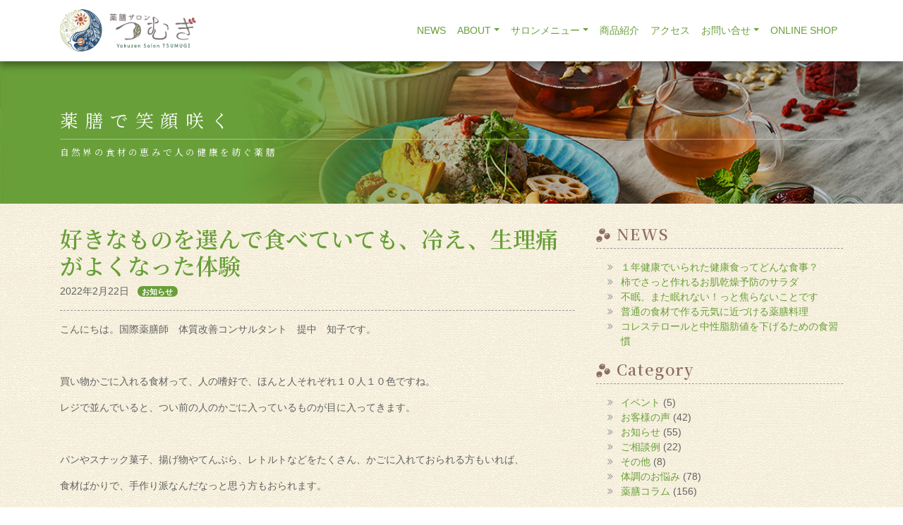

--- FILE ---
content_type: text/html; charset=UTF-8
request_url: https://yakuzen-tsumugi.com/archives/2033/
body_size: 19994
content:
<!DOCTYPE html>
<html lang="ja"
	prefix="og: https://ogp.me/ns#" >
<head>
	<meta charset="UTF-8">
	<meta name="viewport" content="width=device-width, initial-scale=1, shrink-to-fit=no">
	<link rel="profile" href="http://gmpg.org/xfn/11">
	<title>好きなものを選んで食べていても、冷え、生理痛がよくなった体験 | 薬膳サロン つむぎ</title>

		<!-- All in One SEO 4.1.5.3 -->
		<meta name="description" content="こんにちは。国際薬膳師 体質改善コンサルタント 提中 知子です。 買い物かごに入れる食材って、人の嗜好で、ほんと人それぞれ１０人１０色ですね。 レジで並んでいると、つい前の人のかごに入っているものが目に入っ… More Info" />
		<meta name="robots" content="max-image-preview:large" />
		<link rel="canonical" href="https://yakuzen-tsumugi.com/archives/2033/" />

		<!-- Global site tag (gtag.js) - Google Analytics -->
<script async src="https://www.googletagmanager.com/gtag/js?id=G-PPG5CXCXDZ"></script>
<script>
 window.dataLayer = window.dataLayer || [];
 function gtag(){dataLayer.push(arguments);}
 gtag('js', new Date());

 gtag('config', 'G-PPG5CXCXDZ');
</script>
		<meta property="og:locale" content="ja_JP" />
		<meta property="og:site_name" content="薬膳サロン つむぎ | 自然豊かな滋賀・高島ある薬膳サロンです" />
		<meta property="og:type" content="article" />
		<meta property="og:title" content="好きなものを選んで食べていても、冷え、生理痛がよくなった体験 | 薬膳サロン つむぎ" />
		<meta property="og:description" content="こんにちは。国際薬膳師 体質改善コンサルタント 提中 知子です。 買い物かごに入れる食材って、人の嗜好で、ほんと人それぞれ１０人１０色ですね。 レジで並んでいると、つい前の人のかごに入っているものが目に入っ… More Info" />
		<meta property="og:url" content="https://yakuzen-tsumugi.com/archives/2033/" />
		<meta property="og:image" content="https://yakuzen-tsumugi.com/wp-content/uploads/slider2/top-slider02.jpeg" />
		<meta property="og:image:secure_url" content="https://yakuzen-tsumugi.com/wp-content/uploads/slider2/top-slider02.jpeg" />
		<meta property="og:image:width" content="1200" />
		<meta property="og:image:height" content="800" />
		<meta property="article:published_time" content="2022-02-22T08:23:52+00:00" />
		<meta property="article:modified_time" content="2022-02-22T08:25:53+00:00" />
		<meta property="article:publisher" content="https://www.facebook.com/yakuzentsumugi" />
		<meta name="twitter:card" content="summary" />
		<meta name="twitter:site" content="@tomokodainaka" />
		<meta name="twitter:domain" content="yakuzen-tsumugi.com" />
		<meta name="twitter:title" content="好きなものを選んで食べていても、冷え、生理痛がよくなった体験 | 薬膳サロン つむぎ" />
		<meta name="twitter:description" content="こんにちは。国際薬膳師 体質改善コンサルタント 提中 知子です。 買い物かごに入れる食材って、人の嗜好で、ほんと人それぞれ１０人１０色ですね。 レジで並んでいると、つい前の人のかごに入っているものが目に入っ… More Info" />
		<meta name="twitter:creator" content="@tomokodainaka" />
		<meta name="twitter:image" content="https://yakuzen-tsumugi.com/wp-content/uploads/slider2/top-slider02.jpeg" />
		<script type="application/ld+json" class="aioseo-schema">
			{"@context":"https:\/\/schema.org","@graph":[{"@type":"WebSite","@id":"https:\/\/yakuzen-tsumugi.com\/#website","url":"https:\/\/yakuzen-tsumugi.com\/","name":"\u85ac\u81b3\u30b5\u30ed\u30f3 \u3064\u3080\u304e","description":"\u81ea\u7136\u8c4a\u304b\u306a\u6ecb\u8cc0\u30fb\u9ad8\u5cf6\u3042\u308b\u85ac\u81b3\u30b5\u30ed\u30f3\u3067\u3059","inLanguage":"ja","publisher":{"@id":"https:\/\/yakuzen-tsumugi.com\/#organization"}},{"@type":"Organization","@id":"https:\/\/yakuzen-tsumugi.com\/#organization","name":"\u85ac\u81b3\u30b5\u30ed\u30f3 \u3064\u3080\u304e","url":"https:\/\/yakuzen-tsumugi.com\/","logo":{"@type":"ImageObject","@id":"https:\/\/yakuzen-tsumugi.com\/#organizationLogo","url":"https:\/\/yakuzen-tsumugi.com\/wp-content\/uploads\/2021\/08\/7aaa1b1eaab4ccd5e5217eea515dfaa5.png","width":360,"height":469},"image":{"@id":"https:\/\/yakuzen-tsumugi.com\/#organizationLogo"},"sameAs":["https:\/\/www.facebook.com\/yakuzentsumugi","https:\/\/twitter.com\/tomokodainaka","https:\/\/www.instagram.com\/yakuzentsumugi\/","https:\/\/www.youtube.com\/channel\/UCSOocO2ETc2gkakltbnY-PQ"],"contactPoint":{"@type":"ContactPoint","telephone":"+81740341620","contactType":"Customer Support"}},{"@type":"BreadcrumbList","@id":"https:\/\/yakuzen-tsumugi.com\/archives\/2033\/#breadcrumblist","itemListElement":[{"@type":"ListItem","@id":"https:\/\/yakuzen-tsumugi.com\/#listItem","position":1,"item":{"@type":"WebPage","@id":"https:\/\/yakuzen-tsumugi.com\/","name":"\u30db\u30fc\u30e0","description":"\u81ea\u7136\u8c4a\u304b\u306a\u6ecb\u8cc0\u30fb\u9ad8\u5cf6\u3042\u308b\u85ac\u81b3\u30b5\u30ed\u30f3\u3067\u3059","url":"https:\/\/yakuzen-tsumugi.com\/"}}]},{"@type":"Person","@id":"https:\/\/yakuzen-tsumugi.com\/archives\/author\/info\/#author","url":"https:\/\/yakuzen-tsumugi.com\/archives\/author\/info\/","name":"info","image":{"@type":"ImageObject","@id":"https:\/\/yakuzen-tsumugi.com\/archives\/2033\/#authorImage","url":"https:\/\/secure.gravatar.com\/avatar\/52abd1072c9fa80eb4d71e107251434c2dcce6efb3695d8e44f41720e1540f0f?s=96&d=mm&r=g","width":96,"height":96,"caption":"info"},"sameAs":["https:\/\/www.facebook.com\/yakuzentsumugi","https:\/\/twitter.com\/tomokodainaka","https:\/\/www.instagram.com\/yakuzentsumugi\/","https:\/\/www.youtube.com\/channel\/UCSOocO2ETc2gkakltbnY-PQ"]},{"@type":"WebPage","@id":"https:\/\/yakuzen-tsumugi.com\/archives\/2033\/#webpage","url":"https:\/\/yakuzen-tsumugi.com\/archives\/2033\/","name":"\u597d\u304d\u306a\u3082\u306e\u3092\u9078\u3093\u3067\u98df\u3079\u3066\u3044\u3066\u3082\u3001\u51b7\u3048\u3001\u751f\u7406\u75db\u304c\u3088\u304f\u306a\u3063\u305f\u4f53\u9a13 | \u85ac\u81b3\u30b5\u30ed\u30f3 \u3064\u3080\u304e","description":"\u3053\u3093\u306b\u3061\u306f\u3002\u56fd\u969b\u85ac\u81b3\u5e2b \u4f53\u8cea\u6539\u5584\u30b3\u30f3\u30b5\u30eb\u30bf\u30f3\u30c8 \u63d0\u4e2d \u77e5\u5b50\u3067\u3059\u3002 \u8cb7\u3044\u7269\u304b\u3054\u306b\u5165\u308c\u308b\u98df\u6750\u3063\u3066\u3001\u4eba\u306e\u55dc\u597d\u3067\u3001\u307b\u3093\u3068\u4eba\u305d\u308c\u305e\u308c\uff11\uff10\u4eba\uff11\uff10\u8272\u3067\u3059\u306d\u3002 \u30ec\u30b8\u3067\u4e26\u3093\u3067\u3044\u308b\u3068\u3001\u3064\u3044\u524d\u306e\u4eba\u306e\u304b\u3054\u306b\u5165\u3063\u3066\u3044\u308b\u3082\u306e\u304c\u76ee\u306b\u5165\u3063\u2026 More Info","inLanguage":"ja","isPartOf":{"@id":"https:\/\/yakuzen-tsumugi.com\/#website"},"breadcrumb":{"@id":"https:\/\/yakuzen-tsumugi.com\/archives\/2033\/#breadcrumblist"},"author":"https:\/\/yakuzen-tsumugi.com\/archives\/author\/info\/#author","creator":"https:\/\/yakuzen-tsumugi.com\/archives\/author\/info\/#author","datePublished":"2022-02-22T08:23:52+09:00","dateModified":"2022-02-22T08:25:53+09:00"},{"@type":"BlogPosting","@id":"https:\/\/yakuzen-tsumugi.com\/archives\/2033\/#blogposting","name":"\u597d\u304d\u306a\u3082\u306e\u3092\u9078\u3093\u3067\u98df\u3079\u3066\u3044\u3066\u3082\u3001\u51b7\u3048\u3001\u751f\u7406\u75db\u304c\u3088\u304f\u306a\u3063\u305f\u4f53\u9a13 | \u85ac\u81b3\u30b5\u30ed\u30f3 \u3064\u3080\u304e","description":"\u3053\u3093\u306b\u3061\u306f\u3002\u56fd\u969b\u85ac\u81b3\u5e2b \u4f53\u8cea\u6539\u5584\u30b3\u30f3\u30b5\u30eb\u30bf\u30f3\u30c8 \u63d0\u4e2d \u77e5\u5b50\u3067\u3059\u3002 \u8cb7\u3044\u7269\u304b\u3054\u306b\u5165\u308c\u308b\u98df\u6750\u3063\u3066\u3001\u4eba\u306e\u55dc\u597d\u3067\u3001\u307b\u3093\u3068\u4eba\u305d\u308c\u305e\u308c\uff11\uff10\u4eba\uff11\uff10\u8272\u3067\u3059\u306d\u3002 \u30ec\u30b8\u3067\u4e26\u3093\u3067\u3044\u308b\u3068\u3001\u3064\u3044\u524d\u306e\u4eba\u306e\u304b\u3054\u306b\u5165\u3063\u3066\u3044\u308b\u3082\u306e\u304c\u76ee\u306b\u5165\u3063\u2026 More Info","inLanguage":"ja","headline":"\u597d\u304d\u306a\u3082\u306e\u3092\u9078\u3093\u3067\u98df\u3079\u3066\u3044\u3066\u3082\u3001\u51b7\u3048\u3001\u751f\u7406\u75db\u304c\u3088\u304f\u306a\u3063\u305f\u4f53\u9a13","author":{"@id":"https:\/\/yakuzen-tsumugi.com\/archives\/author\/info\/#author"},"publisher":{"@id":"https:\/\/yakuzen-tsumugi.com\/#organization"},"datePublished":"2022-02-22T08:23:52+09:00","dateModified":"2022-02-22T08:25:53+09:00","articleSection":"\u304a\u77e5\u3089\u305b","mainEntityOfPage":{"@id":"https:\/\/yakuzen-tsumugi.com\/archives\/2033\/#webpage"},"isPartOf":{"@id":"https:\/\/yakuzen-tsumugi.com\/archives\/2033\/#webpage"},"image":{"@type":"ImageObject","@id":"https:\/\/yakuzen-tsumugi.com\/#articleImage","url":"https:\/\/yakuzen-tsumugi.com\/wp-content\/uploads\/2022\/02\/IMG_20220222_160358-01.jpeg"}}]}
		</script>
		<!-- All in One SEO -->

<link rel='dns-prefetch' href='//fonts.googleapis.com' />
<link rel="alternate" type="application/rss+xml" title="薬膳サロン つむぎ &raquo; フィード" href="https://yakuzen-tsumugi.com/feed/" />
<link rel="alternate" type="application/rss+xml" title="薬膳サロン つむぎ &raquo; コメントフィード" href="https://yakuzen-tsumugi.com/comments/feed/" />
<link rel="alternate" title="oEmbed (JSON)" type="application/json+oembed" href="https://yakuzen-tsumugi.com/wp-json/oembed/1.0/embed?url=https%3A%2F%2Fyakuzen-tsumugi.com%2Farchives%2F2033%2F" />
<link rel="alternate" title="oEmbed (XML)" type="text/xml+oembed" href="https://yakuzen-tsumugi.com/wp-json/oembed/1.0/embed?url=https%3A%2F%2Fyakuzen-tsumugi.com%2Farchives%2F2033%2F&#038;format=xml" />
<style id='wp-img-auto-sizes-contain-inline-css'>
img:is([sizes=auto i],[sizes^="auto," i]){contain-intrinsic-size:3000px 1500px}
/*# sourceURL=wp-img-auto-sizes-contain-inline-css */
</style>
<style id='wp-emoji-styles-inline-css'>

	img.wp-smiley, img.emoji {
		display: inline !important;
		border: none !important;
		box-shadow: none !important;
		height: 1em !important;
		width: 1em !important;
		margin: 0 0.07em !important;
		vertical-align: -0.1em !important;
		background: none !important;
		padding: 0 !important;
	}
/*# sourceURL=wp-emoji-styles-inline-css */
</style>
<style id='wp-block-library-inline-css'>
:root{--wp-block-synced-color:#7a00df;--wp-block-synced-color--rgb:122,0,223;--wp-bound-block-color:var(--wp-block-synced-color);--wp-editor-canvas-background:#ddd;--wp-admin-theme-color:#007cba;--wp-admin-theme-color--rgb:0,124,186;--wp-admin-theme-color-darker-10:#006ba1;--wp-admin-theme-color-darker-10--rgb:0,107,160.5;--wp-admin-theme-color-darker-20:#005a87;--wp-admin-theme-color-darker-20--rgb:0,90,135;--wp-admin-border-width-focus:2px}@media (min-resolution:192dpi){:root{--wp-admin-border-width-focus:1.5px}}.wp-element-button{cursor:pointer}:root .has-very-light-gray-background-color{background-color:#eee}:root .has-very-dark-gray-background-color{background-color:#313131}:root .has-very-light-gray-color{color:#eee}:root .has-very-dark-gray-color{color:#313131}:root .has-vivid-green-cyan-to-vivid-cyan-blue-gradient-background{background:linear-gradient(135deg,#00d084,#0693e3)}:root .has-purple-crush-gradient-background{background:linear-gradient(135deg,#34e2e4,#4721fb 50%,#ab1dfe)}:root .has-hazy-dawn-gradient-background{background:linear-gradient(135deg,#faaca8,#dad0ec)}:root .has-subdued-olive-gradient-background{background:linear-gradient(135deg,#fafae1,#67a671)}:root .has-atomic-cream-gradient-background{background:linear-gradient(135deg,#fdd79a,#004a59)}:root .has-nightshade-gradient-background{background:linear-gradient(135deg,#330968,#31cdcf)}:root .has-midnight-gradient-background{background:linear-gradient(135deg,#020381,#2874fc)}:root{--wp--preset--font-size--normal:16px;--wp--preset--font-size--huge:42px}.has-regular-font-size{font-size:1em}.has-larger-font-size{font-size:2.625em}.has-normal-font-size{font-size:var(--wp--preset--font-size--normal)}.has-huge-font-size{font-size:var(--wp--preset--font-size--huge)}.has-text-align-center{text-align:center}.has-text-align-left{text-align:left}.has-text-align-right{text-align:right}.has-fit-text{white-space:nowrap!important}#end-resizable-editor-section{display:none}.aligncenter{clear:both}.items-justified-left{justify-content:flex-start}.items-justified-center{justify-content:center}.items-justified-right{justify-content:flex-end}.items-justified-space-between{justify-content:space-between}.screen-reader-text{border:0;clip-path:inset(50%);height:1px;margin:-1px;overflow:hidden;padding:0;position:absolute;width:1px;word-wrap:normal!important}.screen-reader-text:focus{background-color:#ddd;clip-path:none;color:#444;display:block;font-size:1em;height:auto;left:5px;line-height:normal;padding:15px 23px 14px;text-decoration:none;top:5px;width:auto;z-index:100000}html :where(.has-border-color){border-style:solid}html :where([style*=border-top-color]){border-top-style:solid}html :where([style*=border-right-color]){border-right-style:solid}html :where([style*=border-bottom-color]){border-bottom-style:solid}html :where([style*=border-left-color]){border-left-style:solid}html :where([style*=border-width]){border-style:solid}html :where([style*=border-top-width]){border-top-style:solid}html :where([style*=border-right-width]){border-right-style:solid}html :where([style*=border-bottom-width]){border-bottom-style:solid}html :where([style*=border-left-width]){border-left-style:solid}html :where(img[class*=wp-image-]){height:auto;max-width:100%}:where(figure){margin:0 0 1em}html :where(.is-position-sticky){--wp-admin--admin-bar--position-offset:var(--wp-admin--admin-bar--height,0px)}@media screen and (max-width:600px){html :where(.is-position-sticky){--wp-admin--admin-bar--position-offset:0px}}
.has-text-align-justify{text-align:justify;}

/*# sourceURL=wp-block-library-inline-css */
</style><style id='global-styles-inline-css'>
:root{--wp--preset--aspect-ratio--square: 1;--wp--preset--aspect-ratio--4-3: 4/3;--wp--preset--aspect-ratio--3-4: 3/4;--wp--preset--aspect-ratio--3-2: 3/2;--wp--preset--aspect-ratio--2-3: 2/3;--wp--preset--aspect-ratio--16-9: 16/9;--wp--preset--aspect-ratio--9-16: 9/16;--wp--preset--color--black: #000000;--wp--preset--color--cyan-bluish-gray: #abb8c3;--wp--preset--color--white: #ffffff;--wp--preset--color--pale-pink: #f78da7;--wp--preset--color--vivid-red: #cf2e2e;--wp--preset--color--luminous-vivid-orange: #ff6900;--wp--preset--color--luminous-vivid-amber: #fcb900;--wp--preset--color--light-green-cyan: #7bdcb5;--wp--preset--color--vivid-green-cyan: #00d084;--wp--preset--color--pale-cyan-blue: #8ed1fc;--wp--preset--color--vivid-cyan-blue: #0693e3;--wp--preset--color--vivid-purple: #9b51e0;--wp--preset--gradient--vivid-cyan-blue-to-vivid-purple: linear-gradient(135deg,rgb(6,147,227) 0%,rgb(155,81,224) 100%);--wp--preset--gradient--light-green-cyan-to-vivid-green-cyan: linear-gradient(135deg,rgb(122,220,180) 0%,rgb(0,208,130) 100%);--wp--preset--gradient--luminous-vivid-amber-to-luminous-vivid-orange: linear-gradient(135deg,rgb(252,185,0) 0%,rgb(255,105,0) 100%);--wp--preset--gradient--luminous-vivid-orange-to-vivid-red: linear-gradient(135deg,rgb(255,105,0) 0%,rgb(207,46,46) 100%);--wp--preset--gradient--very-light-gray-to-cyan-bluish-gray: linear-gradient(135deg,rgb(238,238,238) 0%,rgb(169,184,195) 100%);--wp--preset--gradient--cool-to-warm-spectrum: linear-gradient(135deg,rgb(74,234,220) 0%,rgb(151,120,209) 20%,rgb(207,42,186) 40%,rgb(238,44,130) 60%,rgb(251,105,98) 80%,rgb(254,248,76) 100%);--wp--preset--gradient--blush-light-purple: linear-gradient(135deg,rgb(255,206,236) 0%,rgb(152,150,240) 100%);--wp--preset--gradient--blush-bordeaux: linear-gradient(135deg,rgb(254,205,165) 0%,rgb(254,45,45) 50%,rgb(107,0,62) 100%);--wp--preset--gradient--luminous-dusk: linear-gradient(135deg,rgb(255,203,112) 0%,rgb(199,81,192) 50%,rgb(65,88,208) 100%);--wp--preset--gradient--pale-ocean: linear-gradient(135deg,rgb(255,245,203) 0%,rgb(182,227,212) 50%,rgb(51,167,181) 100%);--wp--preset--gradient--electric-grass: linear-gradient(135deg,rgb(202,248,128) 0%,rgb(113,206,126) 100%);--wp--preset--gradient--midnight: linear-gradient(135deg,rgb(2,3,129) 0%,rgb(40,116,252) 100%);--wp--preset--font-size--small: 13px;--wp--preset--font-size--medium: 20px;--wp--preset--font-size--large: 36px;--wp--preset--font-size--x-large: 42px;--wp--preset--spacing--20: 0.44rem;--wp--preset--spacing--30: 0.67rem;--wp--preset--spacing--40: 1rem;--wp--preset--spacing--50: 1.5rem;--wp--preset--spacing--60: 2.25rem;--wp--preset--spacing--70: 3.38rem;--wp--preset--spacing--80: 5.06rem;--wp--preset--shadow--natural: 6px 6px 9px rgba(0, 0, 0, 0.2);--wp--preset--shadow--deep: 12px 12px 50px rgba(0, 0, 0, 0.4);--wp--preset--shadow--sharp: 6px 6px 0px rgba(0, 0, 0, 0.2);--wp--preset--shadow--outlined: 6px 6px 0px -3px rgb(255, 255, 255), 6px 6px rgb(0, 0, 0);--wp--preset--shadow--crisp: 6px 6px 0px rgb(0, 0, 0);}:where(.is-layout-flex){gap: 0.5em;}:where(.is-layout-grid){gap: 0.5em;}body .is-layout-flex{display: flex;}.is-layout-flex{flex-wrap: wrap;align-items: center;}.is-layout-flex > :is(*, div){margin: 0;}body .is-layout-grid{display: grid;}.is-layout-grid > :is(*, div){margin: 0;}:where(.wp-block-columns.is-layout-flex){gap: 2em;}:where(.wp-block-columns.is-layout-grid){gap: 2em;}:where(.wp-block-post-template.is-layout-flex){gap: 1.25em;}:where(.wp-block-post-template.is-layout-grid){gap: 1.25em;}.has-black-color{color: var(--wp--preset--color--black) !important;}.has-cyan-bluish-gray-color{color: var(--wp--preset--color--cyan-bluish-gray) !important;}.has-white-color{color: var(--wp--preset--color--white) !important;}.has-pale-pink-color{color: var(--wp--preset--color--pale-pink) !important;}.has-vivid-red-color{color: var(--wp--preset--color--vivid-red) !important;}.has-luminous-vivid-orange-color{color: var(--wp--preset--color--luminous-vivid-orange) !important;}.has-luminous-vivid-amber-color{color: var(--wp--preset--color--luminous-vivid-amber) !important;}.has-light-green-cyan-color{color: var(--wp--preset--color--light-green-cyan) !important;}.has-vivid-green-cyan-color{color: var(--wp--preset--color--vivid-green-cyan) !important;}.has-pale-cyan-blue-color{color: var(--wp--preset--color--pale-cyan-blue) !important;}.has-vivid-cyan-blue-color{color: var(--wp--preset--color--vivid-cyan-blue) !important;}.has-vivid-purple-color{color: var(--wp--preset--color--vivid-purple) !important;}.has-black-background-color{background-color: var(--wp--preset--color--black) !important;}.has-cyan-bluish-gray-background-color{background-color: var(--wp--preset--color--cyan-bluish-gray) !important;}.has-white-background-color{background-color: var(--wp--preset--color--white) !important;}.has-pale-pink-background-color{background-color: var(--wp--preset--color--pale-pink) !important;}.has-vivid-red-background-color{background-color: var(--wp--preset--color--vivid-red) !important;}.has-luminous-vivid-orange-background-color{background-color: var(--wp--preset--color--luminous-vivid-orange) !important;}.has-luminous-vivid-amber-background-color{background-color: var(--wp--preset--color--luminous-vivid-amber) !important;}.has-light-green-cyan-background-color{background-color: var(--wp--preset--color--light-green-cyan) !important;}.has-vivid-green-cyan-background-color{background-color: var(--wp--preset--color--vivid-green-cyan) !important;}.has-pale-cyan-blue-background-color{background-color: var(--wp--preset--color--pale-cyan-blue) !important;}.has-vivid-cyan-blue-background-color{background-color: var(--wp--preset--color--vivid-cyan-blue) !important;}.has-vivid-purple-background-color{background-color: var(--wp--preset--color--vivid-purple) !important;}.has-black-border-color{border-color: var(--wp--preset--color--black) !important;}.has-cyan-bluish-gray-border-color{border-color: var(--wp--preset--color--cyan-bluish-gray) !important;}.has-white-border-color{border-color: var(--wp--preset--color--white) !important;}.has-pale-pink-border-color{border-color: var(--wp--preset--color--pale-pink) !important;}.has-vivid-red-border-color{border-color: var(--wp--preset--color--vivid-red) !important;}.has-luminous-vivid-orange-border-color{border-color: var(--wp--preset--color--luminous-vivid-orange) !important;}.has-luminous-vivid-amber-border-color{border-color: var(--wp--preset--color--luminous-vivid-amber) !important;}.has-light-green-cyan-border-color{border-color: var(--wp--preset--color--light-green-cyan) !important;}.has-vivid-green-cyan-border-color{border-color: var(--wp--preset--color--vivid-green-cyan) !important;}.has-pale-cyan-blue-border-color{border-color: var(--wp--preset--color--pale-cyan-blue) !important;}.has-vivid-cyan-blue-border-color{border-color: var(--wp--preset--color--vivid-cyan-blue) !important;}.has-vivid-purple-border-color{border-color: var(--wp--preset--color--vivid-purple) !important;}.has-vivid-cyan-blue-to-vivid-purple-gradient-background{background: var(--wp--preset--gradient--vivid-cyan-blue-to-vivid-purple) !important;}.has-light-green-cyan-to-vivid-green-cyan-gradient-background{background: var(--wp--preset--gradient--light-green-cyan-to-vivid-green-cyan) !important;}.has-luminous-vivid-amber-to-luminous-vivid-orange-gradient-background{background: var(--wp--preset--gradient--luminous-vivid-amber-to-luminous-vivid-orange) !important;}.has-luminous-vivid-orange-to-vivid-red-gradient-background{background: var(--wp--preset--gradient--luminous-vivid-orange-to-vivid-red) !important;}.has-very-light-gray-to-cyan-bluish-gray-gradient-background{background: var(--wp--preset--gradient--very-light-gray-to-cyan-bluish-gray) !important;}.has-cool-to-warm-spectrum-gradient-background{background: var(--wp--preset--gradient--cool-to-warm-spectrum) !important;}.has-blush-light-purple-gradient-background{background: var(--wp--preset--gradient--blush-light-purple) !important;}.has-blush-bordeaux-gradient-background{background: var(--wp--preset--gradient--blush-bordeaux) !important;}.has-luminous-dusk-gradient-background{background: var(--wp--preset--gradient--luminous-dusk) !important;}.has-pale-ocean-gradient-background{background: var(--wp--preset--gradient--pale-ocean) !important;}.has-electric-grass-gradient-background{background: var(--wp--preset--gradient--electric-grass) !important;}.has-midnight-gradient-background{background: var(--wp--preset--gradient--midnight) !important;}.has-small-font-size{font-size: var(--wp--preset--font-size--small) !important;}.has-medium-font-size{font-size: var(--wp--preset--font-size--medium) !important;}.has-large-font-size{font-size: var(--wp--preset--font-size--large) !important;}.has-x-large-font-size{font-size: var(--wp--preset--font-size--x-large) !important;}
/*# sourceURL=global-styles-inline-css */
</style>

<style id='classic-theme-styles-inline-css'>
/*! This file is auto-generated */
.wp-block-button__link{color:#fff;background-color:#32373c;border-radius:9999px;box-shadow:none;text-decoration:none;padding:calc(.667em + 2px) calc(1.333em + 2px);font-size:1.125em}.wp-block-file__button{background:#32373c;color:#fff;text-decoration:none}
/*# sourceURL=/wp-includes/css/classic-themes.min.css */
</style>
<link rel='stylesheet' id='contact-form-7-css' href='https://yakuzen-tsumugi.com/wp-content/plugins/contact-form-7/includes/css/styles.css?ver=6.0.5' media='all' />
<link rel='stylesheet' id='easy-swipebox-css' href='https://yakuzen-tsumugi.com/wp-content/plugins/easy-swipebox/public/css/swipebox.min.css?ver=1.1.2' media='all' />
<link rel='stylesheet' id='child-understrap-styles-css' href='https://yakuzen-tsumugi.com/wp-content/themes/understrap-child/css/child-theme.min.css?ver=0.6.0' media='all' />
<link rel='stylesheet' id='add_google_fonts-css' href='https://fonts.googleapis.com/css2?family=Noto+Serif+JP%3Awght%40400%3B600&#038;display=swap&#038;ver=6.9' media='all' />
<link rel='stylesheet' id='simcal-qtip-css' href='https://yakuzen-tsumugi.com/wp-content/plugins/google-calendar-events/assets/css/vendor/jquery.qtip.min.css?ver=3.1.36' media='all' />
<link rel='stylesheet' id='simcal-default-calendar-grid-css' href='https://yakuzen-tsumugi.com/wp-content/plugins/google-calendar-events/assets/css/default-calendar-grid.min.css?ver=3.1.36' media='all' />
<link rel='stylesheet' id='simcal-default-calendar-list-css' href='https://yakuzen-tsumugi.com/wp-content/plugins/google-calendar-events/assets/css/default-calendar-list.min.css?ver=3.1.36' media='all' />
<link rel='stylesheet' id='social-logos-css' href='https://yakuzen-tsumugi.com/wp-content/plugins/jetpack/_inc/social-logos/social-logos.min.css?ver=10.0.2' media='all' />
<link rel='stylesheet' id='jetpack_css-css' href='https://yakuzen-tsumugi.com/wp-content/plugins/jetpack/css/jetpack.css?ver=10.0.2' media='all' />
<!--n2css--><script src="https://yakuzen-tsumugi.com/wp-includes/js/jquery/jquery.min.js?ver=3.7.1" id="jquery-core-js"></script>
<script src="https://yakuzen-tsumugi.com/wp-includes/js/jquery/jquery-migrate.min.js?ver=3.4.1" id="jquery-migrate-js"></script>
<link rel="https://api.w.org/" href="https://yakuzen-tsumugi.com/wp-json/" /><link rel="alternate" title="JSON" type="application/json" href="https://yakuzen-tsumugi.com/wp-json/wp/v2/posts/2033" /><link rel="EditURI" type="application/rsd+xml" title="RSD" href="https://yakuzen-tsumugi.com/xmlrpc.php?rsd" />
<meta name="generator" content="WordPress 6.9" />
<link rel='shortlink' href='https://yakuzen-tsumugi.com/?p=2033' />
<style type='text/css'>img#wpstats{display:none}</style>
		<meta name="mobile-web-app-capable" content="yes">
<meta name="apple-mobile-web-app-capable" content="yes">
<meta name="apple-mobile-web-app-title" content="薬膳サロン つむぎ - 自然豊かな滋賀・高島ある薬膳サロンです">
<link rel="icon" href="https://yakuzen-tsumugi.com/wp-content/uploads/2021/07/cropped-favicon-32x32.png" sizes="32x32" />
<link rel="icon" href="https://yakuzen-tsumugi.com/wp-content/uploads/2021/07/cropped-favicon-192x192.png" sizes="192x192" />
<link rel="apple-touch-icon" href="https://yakuzen-tsumugi.com/wp-content/uploads/2021/07/cropped-favicon-180x180.png" />
<meta name="msapplication-TileImage" content="https://yakuzen-tsumugi.com/wp-content/uploads/2021/07/cropped-favicon-270x270.png" />
		<style id="wp-custom-css">
			.grecaptcha-badge { visibility: hidden; }		</style>
		
	<!--  動くWebデザイン　Animate他読み込み -->
	<link rel="stylesheet" href="https://cdnjs.cloudflare.com/ajax/libs/animate.css/4.0.0/animate.min.css">
	<link href="https://yakuzen-tsumugi.com/wp-content/themes/understrap-child/css/anime.css" rel="stylesheet">
	<!-- 動くWebデザイン　Animate他読み込み　終わり -->

	<!--  Facebook ビジネス設定 ドメイン認証 -->
	<meta name="facebook-domain-verification" content="7kaw4w68qcktrsdcako74m75yu0lt8" />

</head>

<body class="wp-singular post-template-default single single-post postid-2033 single-format-standard wp-embed-responsive wp-theme-understrap wp-child-theme-understrap-child" itemscope itemtype="http://schema.org/WebSite">


<!-- 動くWebデザイン　ローディング＆画面遷移用　前半部分（footer.phpに後半部分有り） -->
<!-- 動くWebデザイン　ローディング＆画面遷移用　前半部分　終わり -->


<div class="site" id="page">

	<!-- ******************* The Navbar Area ******************* -->
	<div id="wrapper-navbar">

		<a class="skip-link sr-only sr-only-focusable" href="#content">コンテンツへスキップ</a>

		<nav id="main-nav" class="navbar navbar-expand-lg navbar-light bg-white" aria-labelledby="main-nav-label">

			<h2 id="main-nav-label" class="sr-only">
				Main Navigation			</h2>

					<div class="container">
		
					<!-- Your site title as branding in the menu -->
					
						
							<a class="navbar-brand" rel="home" href="https://yakuzen-tsumugi.com/" itemprop="url"><span class="d-none">薬膳サロン つむぎ</span>
							<img src="https://yakuzen-tsumugi.com/wp-content/themes/understrap-child/img/logo-tsumugi.png" style="height: 60px;width: auto;"></a>

						
											<!-- end custom logo -->

				<button class="navbar-toggler" type="button" data-toggle="collapse" data-target="#navbarNavDropdown" aria-controls="navbarNavDropdown" aria-expanded="false" aria-label="ナビゲーション切り替え">
					<span class="navbar-toggler-icon"></span>
				</button>

				<!-- The WordPress Menu goes here -->
				<div id="navbarNavDropdown" class="collapse navbar-collapse"><ul id="main-menu" class="navbar-nav ml-auto"><li itemscope="itemscope" itemtype="https://www.schema.org/SiteNavigationElement" id="menu-item-100" class="menu-item menu-item-type-post_type menu-item-object-page current_page_parent menu-item-100 nav-item"><a title="NEWS" href="https://yakuzen-tsumugi.com/news/" class="nav-link">NEWS</a></li>
<li itemscope="itemscope" itemtype="https://www.schema.org/SiteNavigationElement" id="menu-item-80" class="menu-item menu-item-type-post_type menu-item-object-page menu-item-has-children dropdown menu-item-80 nav-item"><a title="ABOUT" href="#" data-toggle="dropdown" aria-haspopup="true" aria-expanded="false" class="dropdown-toggle nav-link" id="menu-item-dropdown-80">ABOUT</a>
<ul class="dropdown-menu" aria-labelledby="menu-item-dropdown-80" role="menu">
	<li itemscope="itemscope" itemtype="https://www.schema.org/SiteNavigationElement" id="menu-item-81" class="menu-item menu-item-type-post_type menu-item-object-page menu-item-81 nav-item"><a title="プロフィール「提中知子」" href="https://yakuzen-tsumugi.com/about/profile/" class="dropdown-item">プロフィール「提中知子」</a></li>
	<li itemscope="itemscope" itemtype="https://www.schema.org/SiteNavigationElement" id="menu-item-82" class="menu-item menu-item-type-post_type menu-item-object-page menu-item-82 nav-item"><a title="『薬膳』って何？" href="https://yakuzen-tsumugi.com/about/yakuzen/" class="dropdown-item">『薬膳』って何？</a></li>
	<li itemscope="itemscope" itemtype="https://www.schema.org/SiteNavigationElement" id="menu-item-83" class="menu-item menu-item-type-post_type menu-item-object-page menu-item-83 nav-item"><a title="薬膳料理のご紹介" href="https://yakuzen-tsumugi.com/about/cook/" class="dropdown-item">薬膳料理のご紹介</a></li>
</ul>
</li>
<li itemscope="itemscope" itemtype="https://www.schema.org/SiteNavigationElement" id="menu-item-84" class="menu-item menu-item-type-post_type menu-item-object-page menu-item-has-children dropdown menu-item-84 nav-item"><a title="サロンメニュー" href="#" data-toggle="dropdown" aria-haspopup="true" aria-expanded="false" class="dropdown-toggle nav-link" id="menu-item-dropdown-84">サロンメニュー</a>
<ul class="dropdown-menu" aria-labelledby="menu-item-dropdown-84" role="menu">
	<li itemscope="itemscope" itemtype="https://www.schema.org/SiteNavigationElement" id="menu-item-1041" class="menu-item menu-item-type-post_type menu-item-object-page menu-item-1041 nav-item"><a title="体調不安と食事のご相談" href="https://yakuzen-tsumugi.com/salon-menu/karinroom/" class="dropdown-item">体調不安と食事のご相談</a></li>
	<li itemscope="itemscope" itemtype="https://www.schema.org/SiteNavigationElement" id="menu-item-85" class="menu-item menu-item-type-post_type menu-item-object-page menu-item-85 nav-item"><a title="初回カウンセリング" href="https://yakuzen-tsumugi.com/salon-menu/counseling/" class="dropdown-item">初回カウンセリング</a></li>
	<li itemscope="itemscope" itemtype="https://www.schema.org/SiteNavigationElement" id="menu-item-86" class="menu-item menu-item-type-post_type menu-item-object-page menu-item-86 nav-item"><a title="薬膳献立サポートコース" href="https://yakuzen-tsumugi.com/salon-menu/support/" class="dropdown-item">薬膳献立サポートコース</a></li>
</ul>
</li>
<li itemscope="itemscope" itemtype="https://www.schema.org/SiteNavigationElement" id="menu-item-87" class="menu-item menu-item-type-post_type menu-item-object-page menu-item-87 nav-item"><a title="商品紹介" href="https://yakuzen-tsumugi.com/product/" class="nav-link">商品紹介</a></li>
<li itemscope="itemscope" itemtype="https://www.schema.org/SiteNavigationElement" id="menu-item-88" class="menu-item menu-item-type-post_type menu-item-object-page menu-item-88 nav-item"><a title="アクセス" href="https://yakuzen-tsumugi.com/access/" class="nav-link">アクセス</a></li>
<li itemscope="itemscope" itemtype="https://www.schema.org/SiteNavigationElement" id="menu-item-90" class="menu-item menu-item-type-post_type menu-item-object-page menu-item-has-children dropdown menu-item-90 nav-item"><a title="お問い合せ" href="#" data-toggle="dropdown" aria-haspopup="true" aria-expanded="false" class="dropdown-toggle nav-link" id="menu-item-dropdown-90">お問い合せ</a>
<ul class="dropdown-menu" aria-labelledby="menu-item-dropdown-90" role="menu">
	<li itemscope="itemscope" itemtype="https://www.schema.org/SiteNavigationElement" id="menu-item-162" class="menu-item menu-item-type-post_type menu-item-object-page menu-item-162 nav-item"><a title="お問い合せ" href="https://yakuzen-tsumugi.com/contact/" class="dropdown-item">お問い合せ</a></li>
	<li itemscope="itemscope" itemtype="https://www.schema.org/SiteNavigationElement" id="menu-item-91" class="menu-item menu-item-type-post_type menu-item-object-page menu-item-91 nav-item"><a title="ご予約" href="https://yakuzen-tsumugi.com/contact/reserve/" class="dropdown-item">ご予約</a></li>
	<li itemscope="itemscope" itemtype="https://www.schema.org/SiteNavigationElement" id="menu-item-89" class="menu-item menu-item-type-post_type menu-item-object-page menu-item-89 nav-item"><a title="よくある質問" href="https://yakuzen-tsumugi.com/faq/" class="dropdown-item">よくある質問</a></li>
</ul>
</li>
<li itemscope="itemscope" itemtype="https://www.schema.org/SiteNavigationElement" id="menu-item-92" class="menu-item menu-item-type-custom menu-item-object-custom menu-item-92 nav-item"><a title="ONLINE SHOP" target="_blank" rel="noopener noreferrer" href="https://shop.yakuzen-tsumugi.com/" class="nav-link">ONLINE SHOP</a></li>
</ul></div>						</div><!-- .container -->
			
		</nav><!-- .site-navigation -->

	</div><!-- #wrapper-navbar end -->

	<!-- コンテンツスライダーとヘッダーイメージの表示分け -->
	
		<div class="jumbotron jumbotron-fluid headimg">
			<div class="container">
				<div class="headimg-ttl">薬膳で笑顔咲く</div>
				<hr>
				<div class="headimg-subttl">自然界の食材の恵みで人の健康を紡ぐ薬膳</div>
			</div>
		</div>

	

	

<div class="wrapper" id="single-wrapper">

	<div class="container" id="content" tabindex="-1">

		<div class="row">

			<!-- Do the left sidebar check -->
			
<div class="col-md content-area" id="primary">

			<main class="site-main" id="main">

				
<article class="post-2033 post type-post status-publish format-standard hentry category-info" id="post-2033">

	<header class="entry-header">

		<h1 class="entry-title">好きなものを選んで食べていても、冷え、生理痛がよくなった体験</h1>
		<div class="entry-meta">

			<!-- <span class="posted-on">投稿日: <a href="https://yakuzen-tsumugi.com/archives/2033/" rel="bookmark"><time class="entry-date published" datetime="2022-02-22T17:23:52+09:00">2022年2月22日</time><time class="updated" datetime="2022-02-22T17:25:53+09:00"> (2022年2月22日) </time></a></span><span class="byline"> 投稿者: %s<span class="author vcard"> <a class="url fn n" href="https://yakuzen-tsumugi.com/archives/author/info/">info</a></span></span> -->

			<!-- GD追加 -->
			2022年2月22日			<a href="https://yakuzen-tsumugi.com/archives/category/info/" class="badge badge-pill badge-primary ml-2">お知らせ</a>	


		</div><!-- .entry-meta -->

	</header><!-- .entry-header -->

	<!--  -->

	<div class="entry-content">

		<p>こんにちは。国際薬膳師　体質改善コンサルタント　提中　知子です。</p>
<p>&nbsp;</p>
<p>買い物かごに入れる食材って、人の嗜好で、ほんと人それぞれ１０人１０色ですね。</p>
<p>レジで並んでいると、つい前の人のかごに入っているものが目に入ってきます。</p>
<p>&nbsp;</p>
<p>パンやスナック菓子、揚げ物やてんぷら、レトルトなどをたくさん、かごに入れておられる方もいれば、</p>
<p>食材ばかりで、手作り派なんだなっと思う方もおられます。</p>
<p>&nbsp;</p>
<p>毎日食べるものは、意識しないとほぼ同じものになりがちではないですか？</p>
<p>今まで体質改善のサポートをしてきましたが、かなり多くの方に、こんな傾向があります。</p>
<p>&nbsp;</p>
<p>それは、ほぼ同じ食材を使いまわししておられることです。</p>
<p>当然、同じ食材からは、同じ献立が出来てしまうことが多いです。</p>
<p>&nbsp;</p>
<p>T様は、ご主人とお二人暮らしです。</p>
<p>その日好きなものを好きに食べておられる、食生活を続けてこられました。</p>
<p>&nbsp;</p>
<p>そんな中、流産を経験され、不妊治療を受けてもお子さんを授かれないことを悩んでおられました。</p>
<p>ご相談にはじめて来られた時、献立を書いていただきました。</p>
<p>&nbsp;</p>
<p><img fetchpriority="high" decoding="async" class="alignnone size-large wp-image-2035" src="https://yakuzen-tsumugi.com/wp-content/uploads/2022/02/IMG_20220222_160358-01-507x1024.jpeg" alt="" width="507" height="1024" srcset="https://yakuzen-tsumugi.com/wp-content/uploads/2022/02/IMG_20220222_160358-01-507x1024.jpeg 507w, https://yakuzen-tsumugi.com/wp-content/uploads/2022/02/IMG_20220222_160358-01-149x300.jpeg 149w, https://yakuzen-tsumugi.com/wp-content/uploads/2022/02/IMG_20220222_160358-01-768x1550.jpeg 768w, https://yakuzen-tsumugi.com/wp-content/uploads/2022/02/IMG_20220222_160358-01-761x1536.jpeg 761w, https://yakuzen-tsumugi.com/wp-content/uploads/2022/02/IMG_20220222_160358-01-1015x2048.jpeg 1015w, https://yakuzen-tsumugi.com/wp-content/uploads/2022/02/IMG_20220222_160358-01-scaled.jpeg 1268w" sizes="(max-width: 507px) 100vw, 507px" /></p>
<p>&nbsp;</p>
<p>これは、１日の中のおやつの分です。</p>
<p>流産を経験され、妊活にはナッツ類がよいと聞かれて、食べておられます。</p>
<p>&nbsp;</p>
<p>この献立を見せていただくと、流産された原因にも結び付くような気がしました。</p>
<p>その日、その時、食べたいものを食べていますという、この一言です。</p>
<p>&nbsp;</p>
<p>「今まで食事に気を配ったことなんて一度もないです」「料理が苦手です」ともおっしゃってました。</p>
<p>&nbsp;</p>
<p>それに、体調のお悩みも意識はされていましたが、特に対処まではされていませんでした。</p>
<p>冷えがひどくて、タイツは離せないことや生理の量が少ないこと、かゆみが出やすいことなどでした。</p>
<p>&nbsp;</p>
<p>「体質改善をやってみます」と言われてから、早７か月がたちました。</p>
<p>&nbsp;</p>
<p><img decoding="async" class="alignnone size-medium wp-image-2036" src="https://yakuzen-tsumugi.com/wp-content/uploads/2022/02/59867fc10d827308991660eb979604ca-300x169.jpg" alt="" width="300" height="169" srcset="https://yakuzen-tsumugi.com/wp-content/uploads/2022/02/59867fc10d827308991660eb979604ca-300x169.jpg 300w, https://yakuzen-tsumugi.com/wp-content/uploads/2022/02/59867fc10d827308991660eb979604ca-1024x576.jpg 1024w, https://yakuzen-tsumugi.com/wp-content/uploads/2022/02/59867fc10d827308991660eb979604ca-768x432.jpg 768w, https://yakuzen-tsumugi.com/wp-content/uploads/2022/02/59867fc10d827308991660eb979604ca.jpg 1280w" sizes="(max-width: 300px) 100vw, 300px" /></p>
<p>&nbsp;</p>
<p>今までは、好きなものを好きに食べていますっとおっしゃっていたのですが、意識もだいぶん変わられました。</p>
<p>T様は、すっかり７か月前の献立ががらりと変わってこられました。</p>
<p>&nbsp;</p>
<p>今も、好きな食材を好きに自由に食べておられます。</p>
<p>ただ、一番違う点はここです。</p>
<p>&nbsp;</p>
<p>食べるもので冷えがよくなってきた、。</p>
<p>生理の量が３日で終わっていたのに増えてきた、。</p>
<p>かゆみがなくなってきた、</p>
<p>&nbsp;</p>
<p>食べ物で体調が変化する様子を、この７か月で学ばれました。</p>
<p>それで、やっと最初の献立が、体調にそのまんまつながっていたことに、気づかれてきました。</p>
<p>&nbsp;</p>
<p>なぜ冷えがあって、生理の量が少なかったのかも、理由があります。</p>
<p>流産された原因も、冷えや生理の量が関係していたんです。</p>
<p>&nbsp;</p>
<p>その理由は、毎回、サポートの時に説明をしています。</p>
<p>最初は、薬膳のことや気のことや、血のことも分からない様子でしたが、難しいことはわからなくていいんです。</p>
<p>&nbsp;</p>
<p>冷えがよくなってきた、生理の量が多くなってきた、こういう「体験」こそ、体質改善が鵜づけられる楽しみです。</p>
<p>東洋医学は、からだ全体を整えていくので、お薬は病院のお薬ではなく、ふだんの食材すべてです。</p>
<p>&nbsp;</p>
<p>たった少しの食材を毎日食べ続けても、なかなか体は変わりません。</p>
<p>体調に合う食材を食べていけば、早く体は変わります。</p>
<p>&nbsp;</p>
<p>こうして、栄養のこと、体質のこと、少しづつ毎月サポートすると、みなさん進歩されます。</p>
<p>T様の、現在の献立です。</p>
<p><img decoding="async" class="alignnone size-large wp-image-2037" src="https://yakuzen-tsumugi.com/wp-content/uploads/2022/02/IMG_20220222_160303-01-1-507x1024.jpeg" alt="" width="507" height="1024" srcset="https://yakuzen-tsumugi.com/wp-content/uploads/2022/02/IMG_20220222_160303-01-1-507x1024.jpeg 507w, https://yakuzen-tsumugi.com/wp-content/uploads/2022/02/IMG_20220222_160303-01-1-149x300.jpeg 149w, https://yakuzen-tsumugi.com/wp-content/uploads/2022/02/IMG_20220222_160303-01-1-768x1551.jpeg 768w, https://yakuzen-tsumugi.com/wp-content/uploads/2022/02/IMG_20220222_160303-01-1-761x1536.jpeg 761w, https://yakuzen-tsumugi.com/wp-content/uploads/2022/02/IMG_20220222_160303-01-1-1014x2048.jpeg 1014w, https://yakuzen-tsumugi.com/wp-content/uploads/2022/02/IMG_20220222_160303-01-1.jpeg 1119w" sizes="(max-width: 507px) 100vw, 507px" /></p>
<p>&nbsp;</p>
<p>体質改善を始める前も今も、好きなものを食べておられんですよ。</p>
<p>ただ、どんな食材が良くて、どういう献立がからだを温めて妊活にいいのかは、ご自身で分かってこられました。</p>
<p>&nbsp;</p>
<p>食べ物の嗜好は、自分一人ではなかなか何が良くて、よくないのかわからないので変えられないかもしれません。</p>
<p>それに、頭でわかっていても慣れた味が一番落ち着くからです。</p>
<p>&nbsp;</p>
<p>もしも体調に心配な点があって、いろいろ試してもよくならないなら、T様のように体質改善はじめてみませんか？</p>
<p>お料理が苦手でも、忙しくても、その方の生活状況に合ったできる方法をマンツーマンでアドバイスしています。</p>
<p>&nbsp;</p>
<p>お料理の「幅」がどんどん増えていきます。</p>
<p>そして、作ることの苦手意識がなくなり、体調がよくなります。</p>
<p>&nbsp;</p>
<p>国際薬膳師は、厳しい食事制限は必要ないと考えています。</p>
<p>好きなものも食べながら、家族も一緒に健康になっていく薬膳の体質改善。</p>
<p>&nbsp;</p>
<p>おひとりお一人の体質、体調、食習慣、ご家族の状況から、できることを少しづつ増やしていくお手伝いをしています。</p>
<p>冷え、尿のお悩み、便通のこと、生理痛のことなどはお薬に最初から頼らず、お気軽にご相談くださいね。</p>
<p>&nbsp;</p>
<p>お読みいただき、ありがとうございました。</p>
<p>&nbsp;</p>
<div class="sharedaddy sd-sharing-enabled"><div class="robots-nocontent sd-block sd-social sd-social-icon sd-sharing"><h3 class="sd-title">共有:</h3><div class="sd-content"><ul><li class="share-facebook"><a rel="nofollow noopener noreferrer" data-shared="sharing-facebook-2033" class="share-facebook sd-button share-icon no-text" href="https://yakuzen-tsumugi.com/archives/2033/?share=facebook" target="_blank" title="Facebook で共有するにはクリックしてください"><span></span><span class="sharing-screen-reader-text">Facebook で共有するにはクリックしてください (新しいウィンドウで開きます)</span></a></li><li class="share-end"></li></ul></div></div></div>
		
	</div><!-- .entry-content -->

	<footer class="entry-footer">

		<!-- <span class="cat-links">カテゴリー: <a href="https://yakuzen-tsumugi.com/archives/category/info/" rel="category tag">お知らせ</a></span> -->

	</footer><!-- .entry-footer -->

</article><!-- #post-## -->
		<nav class="container navigation post-navigation">
			<h2 class="sr-only">投稿ナビゲーション</h2>
			<div class="row nav-links justify-content-between">
				<span class="nav-previous"><a href="https://yakuzen-tsumugi.com/archives/2029/" rel="prev"><i class="fa fa-angle-left"></i>&nbsp;春はすぐそこ、からだの体調の異変はもしかして冷えかも？</a></span><span class="nav-next"><a href="https://yakuzen-tsumugi.com/archives/2042/" rel="next">春の陽気で花粉症…には,いつもの料理で予防対策を&nbsp;<i class="fa fa-angle-right"></i></a></span>			</div><!-- .nav-links -->
		</nav><!-- .navigation -->
		
			</main><!-- #main -->

			<!-- Do the right sidebar check -->
			
</div><!-- #closing the primary container from /global-templates/left-sidebar-check.php -->


	<div class="col-md-4 widget-area" id="right-sidebar" role="complementary">
<aside id="block-2" class="widget widget_block"></aside>
		<aside id="recent-posts-2" class="widget widget_recent_entries">
		<h3 class="widget-title">NEWS</h3>
		<ul>
											<li>
					<a href="https://yakuzen-tsumugi.com/archives/3179/">１年健康でいられた健康食ってどんな食事？</a>
									</li>
											<li>
					<a href="https://yakuzen-tsumugi.com/archives/3171/">柿でさっと作れるお肌乾燥予防のサラダ</a>
									</li>
											<li>
					<a href="https://yakuzen-tsumugi.com/archives/3163/">不眠、また眠れない！っと焦らないことです</a>
									</li>
											<li>
					<a href="https://yakuzen-tsumugi.com/archives/3155/">普通の食材で作る元気に近づける薬膳料理</a>
									</li>
											<li>
					<a href="https://yakuzen-tsumugi.com/archives/3149/">コレステロールと中性脂肪値を下げるための食習慣</a>
									</li>
					</ul>

		</aside><aside id="categories-3" class="widget widget_categories"><h3 class="widget-title">Category</h3>
			<ul>
					<li class="cat-item cat-item-2"><a href="https://yakuzen-tsumugi.com/archives/category/event/">イベント</a> (5)
</li>
	<li class="cat-item cat-item-3"><a href="https://yakuzen-tsumugi.com/archives/category/voice/">お客様の声</a> (42)
</li>
	<li class="cat-item cat-item-1"><a href="https://yakuzen-tsumugi.com/archives/category/info/">お知らせ</a> (55)
</li>
	<li class="cat-item cat-item-8"><a href="https://yakuzen-tsumugi.com/archives/category/example/">ご相談例</a> (22)
</li>
	<li class="cat-item cat-item-17"><a href="https://yakuzen-tsumugi.com/archives/category/other/">その他</a> (8)
</li>
	<li class="cat-item cat-item-16"><a href="https://yakuzen-tsumugi.com/archives/category/taicho/">体調のお悩み</a> (78)
</li>
	<li class="cat-item cat-item-9"><a href="https://yakuzen-tsumugi.com/archives/category/column/">薬膳コラム</a> (156)
</li>
			</ul>

			</aside><aside id="archives-3" class="widget widget_archive"><h3 class="widget-title">Archives</h3>
			<ul>
					<li><a href='https://yakuzen-tsumugi.com/archives/date/2026/01/'>2026年1月</a>&nbsp;(1)</li>
	<li><a href='https://yakuzen-tsumugi.com/archives/date/2025/12/'>2025年12月</a>&nbsp;(1)</li>
	<li><a href='https://yakuzen-tsumugi.com/archives/date/2025/09/'>2025年9月</a>&nbsp;(1)</li>
	<li><a href='https://yakuzen-tsumugi.com/archives/date/2025/08/'>2025年8月</a>&nbsp;(3)</li>
	<li><a href='https://yakuzen-tsumugi.com/archives/date/2025/07/'>2025年7月</a>&nbsp;(2)</li>
	<li><a href='https://yakuzen-tsumugi.com/archives/date/2025/06/'>2025年6月</a>&nbsp;(2)</li>
	<li><a href='https://yakuzen-tsumugi.com/archives/date/2025/05/'>2025年5月</a>&nbsp;(1)</li>
	<li><a href='https://yakuzen-tsumugi.com/archives/date/2025/04/'>2025年4月</a>&nbsp;(2)</li>
	<li><a href='https://yakuzen-tsumugi.com/archives/date/2025/03/'>2025年3月</a>&nbsp;(2)</li>
	<li><a href='https://yakuzen-tsumugi.com/archives/date/2025/02/'>2025年2月</a>&nbsp;(3)</li>
	<li><a href='https://yakuzen-tsumugi.com/archives/date/2025/01/'>2025年1月</a>&nbsp;(2)</li>
	<li><a href='https://yakuzen-tsumugi.com/archives/date/2024/12/'>2024年12月</a>&nbsp;(4)</li>
	<li><a href='https://yakuzen-tsumugi.com/archives/date/2024/11/'>2024年11月</a>&nbsp;(2)</li>
	<li><a href='https://yakuzen-tsumugi.com/archives/date/2024/10/'>2024年10月</a>&nbsp;(3)</li>
	<li><a href='https://yakuzen-tsumugi.com/archives/date/2024/09/'>2024年9月</a>&nbsp;(2)</li>
	<li><a href='https://yakuzen-tsumugi.com/archives/date/2024/08/'>2024年8月</a>&nbsp;(3)</li>
	<li><a href='https://yakuzen-tsumugi.com/archives/date/2024/07/'>2024年7月</a>&nbsp;(5)</li>
	<li><a href='https://yakuzen-tsumugi.com/archives/date/2024/06/'>2024年6月</a>&nbsp;(6)</li>
	<li><a href='https://yakuzen-tsumugi.com/archives/date/2024/05/'>2024年5月</a>&nbsp;(4)</li>
	<li><a href='https://yakuzen-tsumugi.com/archives/date/2024/04/'>2024年4月</a>&nbsp;(2)</li>
	<li><a href='https://yakuzen-tsumugi.com/archives/date/2024/03/'>2024年3月</a>&nbsp;(1)</li>
	<li><a href='https://yakuzen-tsumugi.com/archives/date/2024/02/'>2024年2月</a>&nbsp;(3)</li>
	<li><a href='https://yakuzen-tsumugi.com/archives/date/2024/01/'>2024年1月</a>&nbsp;(4)</li>
	<li><a href='https://yakuzen-tsumugi.com/archives/date/2023/12/'>2023年12月</a>&nbsp;(3)</li>
	<li><a href='https://yakuzen-tsumugi.com/archives/date/2023/11/'>2023年11月</a>&nbsp;(2)</li>
	<li><a href='https://yakuzen-tsumugi.com/archives/date/2023/10/'>2023年10月</a>&nbsp;(4)</li>
	<li><a href='https://yakuzen-tsumugi.com/archives/date/2023/09/'>2023年9月</a>&nbsp;(3)</li>
	<li><a href='https://yakuzen-tsumugi.com/archives/date/2023/08/'>2023年8月</a>&nbsp;(4)</li>
	<li><a href='https://yakuzen-tsumugi.com/archives/date/2023/07/'>2023年7月</a>&nbsp;(6)</li>
	<li><a href='https://yakuzen-tsumugi.com/archives/date/2023/06/'>2023年6月</a>&nbsp;(7)</li>
	<li><a href='https://yakuzen-tsumugi.com/archives/date/2023/05/'>2023年5月</a>&nbsp;(4)</li>
	<li><a href='https://yakuzen-tsumugi.com/archives/date/2023/04/'>2023年4月</a>&nbsp;(5)</li>
	<li><a href='https://yakuzen-tsumugi.com/archives/date/2023/03/'>2023年3月</a>&nbsp;(5)</li>
	<li><a href='https://yakuzen-tsumugi.com/archives/date/2023/02/'>2023年2月</a>&nbsp;(7)</li>
	<li><a href='https://yakuzen-tsumugi.com/archives/date/2023/01/'>2023年1月</a>&nbsp;(6)</li>
	<li><a href='https://yakuzen-tsumugi.com/archives/date/2022/12/'>2022年12月</a>&nbsp;(5)</li>
	<li><a href='https://yakuzen-tsumugi.com/archives/date/2022/11/'>2022年11月</a>&nbsp;(7)</li>
	<li><a href='https://yakuzen-tsumugi.com/archives/date/2022/10/'>2022年10月</a>&nbsp;(6)</li>
	<li><a href='https://yakuzen-tsumugi.com/archives/date/2022/09/'>2022年9月</a>&nbsp;(7)</li>
	<li><a href='https://yakuzen-tsumugi.com/archives/date/2022/08/'>2022年8月</a>&nbsp;(6)</li>
	<li><a href='https://yakuzen-tsumugi.com/archives/date/2022/07/'>2022年7月</a>&nbsp;(7)</li>
	<li><a href='https://yakuzen-tsumugi.com/archives/date/2022/06/'>2022年6月</a>&nbsp;(7)</li>
	<li><a href='https://yakuzen-tsumugi.com/archives/date/2022/05/'>2022年5月</a>&nbsp;(12)</li>
	<li><a href='https://yakuzen-tsumugi.com/archives/date/2022/04/'>2022年4月</a>&nbsp;(9)</li>
	<li><a href='https://yakuzen-tsumugi.com/archives/date/2022/03/'>2022年3月</a>&nbsp;(21)</li>
	<li><a href='https://yakuzen-tsumugi.com/archives/date/2022/02/'>2022年2月</a>&nbsp;(24)</li>
	<li><a href='https://yakuzen-tsumugi.com/archives/date/2022/01/'>2022年1月</a>&nbsp;(31)</li>
	<li><a href='https://yakuzen-tsumugi.com/archives/date/2021/12/'>2021年12月</a>&nbsp;(30)</li>
	<li><a href='https://yakuzen-tsumugi.com/archives/date/2021/11/'>2021年11月</a>&nbsp;(25)</li>
	<li><a href='https://yakuzen-tsumugi.com/archives/date/2021/10/'>2021年10月</a>&nbsp;(15)</li>
	<li><a href='https://yakuzen-tsumugi.com/archives/date/2021/09/'>2021年9月</a>&nbsp;(10)</li>
	<li><a href='https://yakuzen-tsumugi.com/archives/date/2021/08/'>2021年8月</a>&nbsp;(17)</li>
	<li><a href='https://yakuzen-tsumugi.com/archives/date/2021/07/'>2021年7月</a>&nbsp;(4)</li>
	<li><a href='https://yakuzen-tsumugi.com/archives/date/2021/06/'>2021年6月</a>&nbsp;(1)</li>
			</ul>

			</aside>

<!-- GD新規追加 -->
<aside class="widget widget-link fadeInTrigger">
	<h3 class="widget-title">Link</h3>
	<ul>
		<li><a href="https://tsumugi-youjyou.jimdo.com/" target="_blank">薬膳サロンつむぎ サブサイト（Jimdo）</a></li>
		<!-- <li><a href="https://www.tsumugisalon.com/" target="_blank">薬膳サロンつむぎ サブサイト（Wix）</a></li> -->
		<li><a href="https://ameblo.jp/s-ta-tsumugieonetjp" target="_blank">ためになる薬膳生活術</a></li>
		<!-- <li><a href="https://ameblo.jp/toilenonayami/" target="_blank">トイレのお悩み相談</a></li> -->
		<li><a href="https://www.youtube.com/channel/UCSOocO2ETc2gkakltbnY-PQ" target="_blank">Youtube</a></li>
		<li><a href="https://www.facebook.com/yakuzentsumugi" target="_blank">Facebook</a></li>
		<li><a href="https://www.instagram.com/yakuzentsumugi/" target="_blank">Instagram</a></li>
		<!-- <li><a href="https://twitter.com/tomokodainaka" target="_blank">Twitter</a></li> -->
		<!-- <li><a href="https://line.me/R/ti/p/%40104guveh" target="_blank">LINE登録</a></li> -->
		<li><a href="https://17auto.biz/tsumugisalon/touroku/entryform2.htm" target="_blank">メルマガ登録</a></li>
	</ul>
</aside>

<!-- ご予約のページ以外カレンダー表示 -->
	<aside class="widget widget-simplecalendar fadeInTrigger">
	<h3 class="widget-title">サロンご予約可能日・定休日</h3>
	<div class="ml-3 mb-4 bg-white p-4 rounded-lg">
		<div class="simcal-calendar simcal-default-calendar simcal-default-calendar-grid simcal-default-calendar-light" data-calendar-id="122" data-timezone="Asia/Tokyo" data-offset="32400" data-week-start="1" data-calendar-start="1768662000" data-calendar-end="1768662000" data-events-first="0" data-events-last="0">
			
            <table class="simcal-calendar-grid"
                   data-event-bubble-trigger="hover">
                <thead class="simcal-calendar-head">
                <tr>
					                        <th class="simcal-nav simcal-prev-wrapper" colspan="1">
                            <button class="simcal-nav-button simcal-month-nav simcal-prev" title="前月"><i class="simcal-icon-left"></i></button>
                        </th>
					                    <th colspan="5"
                        class="simcal-nav simcal-current"
                        data-calendar-current="1768662000">
						<h3> <span class="simcal-current-year">2026</span>  <span class="simcal-current-month">1月</span> </h3>                    </th>
					                        <th class="simcal-nav simcal-next-wrapper" colspan="1">
                            <button class="simcal-nav-button simcal-month-nav simcal-next" title="翌月"><i class="simcal-icon-right"></i></button>
                        </th>
					                </tr>
                <tr>
					                        <th class="simcal-week-day simcal-week-day-1"
                            data-screen-small="月"
                            data-screen-medium="月"
                            data-screen-large="月曜日">月</th>
						                        <th class="simcal-week-day simcal-week-day-2"
                            data-screen-small="火"
                            data-screen-medium="火"
                            data-screen-large="火曜日">火</th>
						                        <th class="simcal-week-day simcal-week-day-3"
                            data-screen-small="水"
                            data-screen-medium="水"
                            data-screen-large="水曜日">水</th>
						                        <th class="simcal-week-day simcal-week-day-4"
                            data-screen-small="木"
                            data-screen-medium="木"
                            data-screen-large="木曜日">木</th>
						                        <th class="simcal-week-day simcal-week-day-5"
                            data-screen-small="金"
                            data-screen-medium="金"
                            data-screen-large="金曜日">金</th>
						                        <th class="simcal-week-day simcal-week-day-6"
                            data-screen-small="土"
                            data-screen-medium="土"
                            data-screen-large="土曜日">土</th>
						                            <th class="simcal-week-day simcal-week-day-0"
                                data-screen-small="日"
                                data-screen-medium="日"
                                data-screen-large="日曜日">日</th>
							                </tr>
                </thead>

				<tbody class="simcal-month simcal-month-1">
	<tr class="simcal-week simcal-week-1"><td class="simcal-day simcal-day-void "></td>
<td class="simcal-day simcal-day-void "></td>
<td class="simcal-day simcal-day-void simcal-day-void-last"></td>
<td class="simcal-day-1 simcal-weekday-4 simcal-past simcal-day" data-events-count="0">
	<div>
		<span class="simcal-day-label simcal-day-number">1</span>
		<span class="simcal-no-events"></span>
		<span class="simcal-events-dots" style="display: none;"></span>
	</div>
</td>
<td class="simcal-day-2 simcal-weekday-5 simcal-past simcal-day" data-events-count="0">
	<div>
		<span class="simcal-day-label simcal-day-number">2</span>
		<span class="simcal-no-events"></span>
		<span class="simcal-events-dots" style="display: none;"></span>
	</div>
</td>
<td class="simcal-day-3 simcal-weekday-6 simcal-past simcal-day" data-events-count="0">
	<div>
		<span class="simcal-day-label simcal-day-number">3</span>
		<span class="simcal-no-events"></span>
		<span class="simcal-events-dots" style="display: none;"></span>
	</div>
</td>
<td class="simcal-day-4 simcal-weekday-0 simcal-past simcal-day" data-events-count="0">
	<div>
		<span class="simcal-day-label simcal-day-number">4</span>
		<span class="simcal-no-events"></span>
		<span class="simcal-events-dots" style="display: none;"></span>
	</div>
</td>
</tr><tr class="simcal-week simcal-week-1">
<td class="simcal-day-5 simcal-weekday-1 simcal-past simcal-day" data-events-count="0">
	<div>
		<span class="simcal-day-label simcal-day-number">5</span>
		<span class="simcal-no-events"></span>
		<span class="simcal-events-dots" style="display: none;"></span>
	</div>
</td>
<td class="simcal-day-6 simcal-weekday-2 simcal-past simcal-day" data-events-count="0">
	<div>
		<span class="simcal-day-label simcal-day-number">6</span>
		<span class="simcal-no-events"></span>
		<span class="simcal-events-dots" style="display: none;"></span>
	</div>
</td>
<td class="simcal-day-7 simcal-weekday-3 simcal-past simcal-day" data-events-count="0">
	<div>
		<span class="simcal-day-label simcal-day-number">7</span>
		<span class="simcal-no-events"></span>
		<span class="simcal-events-dots" style="display: none;"></span>
	</div>
</td>
<td class="simcal-day-8 simcal-weekday-4 simcal-past simcal-day" data-events-count="0">
	<div>
		<span class="simcal-day-label simcal-day-number">8</span>
		<span class="simcal-no-events"></span>
		<span class="simcal-events-dots" style="display: none;"></span>
	</div>
</td>
<td class="simcal-day-9 simcal-weekday-5 simcal-past simcal-day" data-events-count="0">
	<div>
		<span class="simcal-day-label simcal-day-number">9</span>
		<span class="simcal-no-events"></span>
		<span class="simcal-events-dots" style="display: none;"></span>
	</div>
</td>
<td class="simcal-day-10 simcal-weekday-6 simcal-past simcal-day" data-events-count="0">
	<div>
		<span class="simcal-day-label simcal-day-number">10</span>
		<span class="simcal-no-events"></span>
		<span class="simcal-events-dots" style="display: none;"></span>
	</div>
</td>
<td class="simcal-day-11 simcal-weekday-0 simcal-past simcal-day" data-events-count="0">
	<div>
		<span class="simcal-day-label simcal-day-number">11</span>
		<span class="simcal-no-events"></span>
		<span class="simcal-events-dots" style="display: none;"></span>
	</div>
</td>
</tr><tr class="simcal-week simcal-week-2">
<td class="simcal-day-12 simcal-weekday-1 simcal-past simcal-day" data-events-count="0">
	<div>
		<span class="simcal-day-label simcal-day-number">12</span>
		<span class="simcal-no-events"></span>
		<span class="simcal-events-dots" style="display: none;"></span>
	</div>
</td>
<td class="simcal-day-13 simcal-weekday-2 simcal-past simcal-day" data-events-count="0">
	<div>
		<span class="simcal-day-label simcal-day-number">13</span>
		<span class="simcal-no-events"></span>
		<span class="simcal-events-dots" style="display: none;"></span>
	</div>
</td>
<td class="simcal-day-14 simcal-weekday-3 simcal-past simcal-day" data-events-count="0">
	<div>
		<span class="simcal-day-label simcal-day-number">14</span>
		<span class="simcal-no-events"></span>
		<span class="simcal-events-dots" style="display: none;"></span>
	</div>
</td>
<td class="simcal-day-15 simcal-weekday-4 simcal-past simcal-day" data-events-count="0">
	<div>
		<span class="simcal-day-label simcal-day-number">15</span>
		<span class="simcal-no-events"></span>
		<span class="simcal-events-dots" style="display: none;"></span>
	</div>
</td>
<td class="simcal-day-16 simcal-weekday-5 simcal-past simcal-day" data-events-count="0">
	<div>
		<span class="simcal-day-label simcal-day-number">16</span>
		<span class="simcal-no-events"></span>
		<span class="simcal-events-dots" style="display: none;"></span>
	</div>
</td>
<td class="simcal-day-17 simcal-weekday-6 simcal-past simcal-day" data-events-count="0">
	<div>
		<span class="simcal-day-label simcal-day-number">17</span>
		<span class="simcal-no-events"></span>
		<span class="simcal-events-dots" style="display: none;"></span>
	</div>
</td>
<td class="simcal-day-18 simcal-weekday-0 simcal-today simcal-present simcal-day" data-events-count="0">
	<div style="border: 1px solid #aed581;">
		<span class="simcal-day-label simcal-day-number" style="background-color: #aed581; color: #000000">18</span>
		<span class="simcal-no-events"></span>
		<span class="simcal-events-dots" style="display: none;"></span>
	</div>
</td>
</tr><tr class="simcal-week simcal-week-3">
<td class="simcal-day-19 simcal-weekday-1 simcal-future simcal-day" data-events-count="0">
	<div>
		<span class="simcal-day-label simcal-day-number">19</span>
		<span class="simcal-no-events"></span>
		<span class="simcal-events-dots" style="display: none;"></span>
	</div>
</td>
<td class="simcal-day-20 simcal-weekday-2 simcal-future simcal-day" data-events-count="0">
	<div>
		<span class="simcal-day-label simcal-day-number">20</span>
		<span class="simcal-no-events"></span>
		<span class="simcal-events-dots" style="display: none;"></span>
	</div>
</td>
<td class="simcal-day-21 simcal-weekday-3 simcal-future simcal-day" data-events-count="0">
	<div>
		<span class="simcal-day-label simcal-day-number">21</span>
		<span class="simcal-no-events"></span>
		<span class="simcal-events-dots" style="display: none;"></span>
	</div>
</td>
<td class="simcal-day-22 simcal-weekday-4 simcal-future simcal-day" data-events-count="0">
	<div>
		<span class="simcal-day-label simcal-day-number">22</span>
		<span class="simcal-no-events"></span>
		<span class="simcal-events-dots" style="display: none;"></span>
	</div>
</td>
<td class="simcal-day-23 simcal-weekday-5 simcal-future simcal-day" data-events-count="0">
	<div>
		<span class="simcal-day-label simcal-day-number">23</span>
		<span class="simcal-no-events"></span>
		<span class="simcal-events-dots" style="display: none;"></span>
	</div>
</td>
<td class="simcal-day-24 simcal-weekday-6 simcal-future simcal-day" data-events-count="0">
	<div>
		<span class="simcal-day-label simcal-day-number">24</span>
		<span class="simcal-no-events"></span>
		<span class="simcal-events-dots" style="display: none;"></span>
	</div>
</td>
<td class="simcal-day-25 simcal-weekday-0 simcal-future simcal-day" data-events-count="0">
	<div>
		<span class="simcal-day-label simcal-day-number">25</span>
		<span class="simcal-no-events"></span>
		<span class="simcal-events-dots" style="display: none;"></span>
	</div>
</td>
</tr><tr class="simcal-week simcal-week-4">
<td class="simcal-day-26 simcal-weekday-1 simcal-future simcal-day" data-events-count="0">
	<div>
		<span class="simcal-day-label simcal-day-number">26</span>
		<span class="simcal-no-events"></span>
		<span class="simcal-events-dots" style="display: none;"></span>
	</div>
</td>
<td class="simcal-day-27 simcal-weekday-2 simcal-future simcal-day" data-events-count="0">
	<div>
		<span class="simcal-day-label simcal-day-number">27</span>
		<span class="simcal-no-events"></span>
		<span class="simcal-events-dots" style="display: none;"></span>
	</div>
</td>
<td class="simcal-day-28 simcal-weekday-3 simcal-future simcal-day" data-events-count="0">
	<div>
		<span class="simcal-day-label simcal-day-number">28</span>
		<span class="simcal-no-events"></span>
		<span class="simcal-events-dots" style="display: none;"></span>
	</div>
</td>
<td class="simcal-day-29 simcal-weekday-4 simcal-future simcal-day" data-events-count="0">
	<div>
		<span class="simcal-day-label simcal-day-number">29</span>
		<span class="simcal-no-events"></span>
		<span class="simcal-events-dots" style="display: none;"></span>
	</div>
</td>
<td class="simcal-day-30 simcal-weekday-5 simcal-future simcal-day" data-events-count="0">
	<div>
		<span class="simcal-day-label simcal-day-number">30</span>
		<span class="simcal-no-events"></span>
		<span class="simcal-events-dots" style="display: none;"></span>
	</div>
</td>
<td class="simcal-day-31 simcal-weekday-6 simcal-future simcal-day" data-events-count="0">
	<div>
		<span class="simcal-day-label simcal-day-number">31</span>
		<span class="simcal-no-events"></span>
		<span class="simcal-events-dots" style="display: none;"></span>
	</div>
</td>
<td class="simcal-day simcal-day-void simcal-day-void-last"></td>
	</tr>
</tbody>

            </table>

			<div class="simcal-ajax-loader simcal-spinner-top" style="display: none;"><i class="simcal-icon-spinner simcal-icon-spin"></i></div></div>	</div>
	</aside>


<aside class="widget widget-bnr fadeInTrigger">
	<a href="https://shop.yakuzen-tsumugi.com" target="_blank"><img src="https://yakuzen-tsumugi.com/wp-content/themes/understrap-child/img/bnr-shop.jpg" class="img-hover"></a>
</aside>


</div><!-- #right-sidebar -->

		</div><!-- .row -->

	</div><!-- #content -->

</div><!-- #single-wrapper -->






<div class="wrapper fadeInTrigger" id="wrapper-footer">

	<div class="wrapper-footer-top"></div>

	<div class="wrapper-footer-middle">
		<div class="container">
			<div class="row">
				<div class="col-md-4 mb-3 footer-link">

					<ul><li id="menu-item-105" class="menu-item menu-item-type-post_type menu-item-object-page current_page_parent menu-item-105"><a href="https://yakuzen-tsumugi.com/news/"><span>NEWS</span></a></li>
<li id="menu-item-252" class="menu-item menu-item-type-post_type menu-item-object-page menu-item-252"><a href="https://yakuzen-tsumugi.com/about/profile/"><span>プロフィール「提中知子」</span></a></li>
<li id="menu-item-251" class="menu-item menu-item-type-post_type menu-item-object-page menu-item-251"><a href="https://yakuzen-tsumugi.com/about/yakuzen/"><span>『薬膳』って何？</span></a></li>
<li id="menu-item-250" class="menu-item menu-item-type-post_type menu-item-object-page menu-item-250"><a href="https://yakuzen-tsumugi.com/about/cook/"><span>薬膳料理のご紹介</span></a></li>
<li id="menu-item-1042" class="menu-item menu-item-type-post_type menu-item-object-page menu-item-1042"><a href="https://yakuzen-tsumugi.com/salon-menu/karinroom/"><span>体調不安と食事のご相談</span></a></li>
<li id="menu-item-703" class="menu-item menu-item-type-post_type menu-item-object-page menu-item-703"><a href="https://yakuzen-tsumugi.com/salon-menu/counseling/"><span>初回カウンセリング</span></a></li>
<li id="menu-item-702" class="menu-item menu-item-type-post_type menu-item-object-page menu-item-702"><a href="https://yakuzen-tsumugi.com/salon-menu/support/"><span>薬膳献立サポートコース</span></a></li>
<li id="menu-item-113" class="menu-item menu-item-type-post_type menu-item-object-page menu-item-113"><a href="https://yakuzen-tsumugi.com/product/"><span>商品紹介</span></a></li>
<li id="menu-item-114" class="menu-item menu-item-type-post_type menu-item-object-page menu-item-114"><a href="https://yakuzen-tsumugi.com/access/"><span>アクセス</span></a></li>
<li id="menu-item-115" class="menu-item menu-item-type-post_type menu-item-object-page menu-item-115"><a href="https://yakuzen-tsumugi.com/faq/"><span>よくある質問</span></a></li>
<li id="menu-item-116" class="menu-item menu-item-type-post_type menu-item-object-page menu-item-116"><a href="https://yakuzen-tsumugi.com/contact/"><span>お問い合せ</span></a></li>
<li id="menu-item-253" class="menu-item menu-item-type-post_type menu-item-object-page menu-item-253"><a href="https://yakuzen-tsumugi.com/contact/reserve/"><span>ご予約</span></a></li>
</ul>
				</div>
				<div class="col-md-4 text-center mb-3"><img src="https://yakuzen-tsumugi.com/wp-content/themes/understrap-child/img/footer-logo-s.png" style="height: 160px;width: auto;"></div>
				<div class="col-md-4 text-center mb-3">
					<div class="footer-sns mb-2">
						<a href="https://www.youtube.com/channel/UCSOocO2ETc2gkakltbnY-PQ" target="_blank" class="img-hover"><span class="fa-stack fa-lg"><i class="fa fa-circle fa-stack-2x"></i><i class="fa fa-youtube-play fa-stack-1x text-primary"></i></span></a>
						<a href="https://www.facebook.com/yakuzentsumugi" target="_blank" class="img-hover"><span class="fa-stack fa-lg"><i class="fa fa-circle fa-stack-2x"></i><i class="fa fa-facebook-square fa-stack-1x text-primary"></i></span></a>
						<a href="https://www.instagram.com/yakuzentsumugi/" target="_blank" class="img-hover"><span class="fa-stack fa-lg"><i class="fa fa-circle fa-stack-2x"></i><i class="fa fa-instagram fa-stack-1x text-primary"></i></span></a>
						<!-- <a href="https://twitter.com/tomokodainaka" target="_blank" class="img-hover"><span class="fa-stack fa-lg"><i class="fa fa-circle fa-stack-2x"></i><i class="fa fa-twitter fa-stack-1x text-primary"></i></span></a> -->
					</div>
					〒520-1231  滋賀県高島市安曇川町川島629<br>
					TEL. 0740-34-1620　FAX. 0740-34-1620<br>
					営業時間：10:00～16:00<br>
					定休日：月曜日・日曜日・祝日
				</div>
			</div>
		</div>
	</div>


	<div class="wrapper-footer-bottom"><!-- GD追加　wrapper-footer-bottom -->

		<div class="container">

			<div class="row">

				<div class="col-md-12">

					<footer class="site-footer" id="colophon">

						<div class="site-info">

							&copy; 2021-2026 YAKUZEN-TSUMUGI.COM. All Rights Reserved.

						</div><!-- .site-info -->

						<p id="page-top"><a href="#"></a></p>

					</footer><!-- #colophon -->

				</div><!--col end -->

			</div><!-- row end -->

		</div><!-- container end -->

	</div><!-- GD追加　wrapper-footer-bottom end -->


</div><!-- wrapper end -->

</div><!-- #page we need this extra closing tag here -->

<script type="speculationrules">
{"prefetch":[{"source":"document","where":{"and":[{"href_matches":"/*"},{"not":{"href_matches":["/wp-*.php","/wp-admin/*","/wp-content/uploads/*","/wp-content/*","/wp-content/plugins/*","/wp-content/themes/understrap-child/*","/wp-content/themes/understrap/*","/*\\?(.+)"]}},{"not":{"selector_matches":"a[rel~=\"nofollow\"]"}},{"not":{"selector_matches":".no-prefetch, .no-prefetch a"}}]},"eagerness":"conservative"}]}
</script>

	<script type="text/javascript">
		window.WPCOM_sharing_counts = {"https:\/\/yakuzen-tsumugi.com\/archives\/2033\/":2033};
	</script>
				<script src="https://yakuzen-tsumugi.com/wp-includes/js/dist/hooks.min.js?ver=dd5603f07f9220ed27f1" id="wp-hooks-js"></script>
<script src="https://yakuzen-tsumugi.com/wp-includes/js/dist/i18n.min.js?ver=c26c3dc7bed366793375" id="wp-i18n-js"></script>
<script id="wp-i18n-js-after">
wp.i18n.setLocaleData( { 'text direction\u0004ltr': [ 'ltr' ] } );
//# sourceURL=wp-i18n-js-after
</script>
<script src="https://yakuzen-tsumugi.com/wp-content/plugins/contact-form-7/includes/swv/js/index.js?ver=6.0.5" id="swv-js"></script>
<script id="contact-form-7-js-translations">
( function( domain, translations ) {
	var localeData = translations.locale_data[ domain ] || translations.locale_data.messages;
	localeData[""].domain = domain;
	wp.i18n.setLocaleData( localeData, domain );
} )( "contact-form-7", {"translation-revision-date":"2025-02-18 07:36:32+0000","generator":"GlotPress\/4.0.1","domain":"messages","locale_data":{"messages":{"":{"domain":"messages","plural-forms":"nplurals=1; plural=0;","lang":"ja_JP"},"This contact form is placed in the wrong place.":["\u3053\u306e\u30b3\u30f3\u30bf\u30af\u30c8\u30d5\u30a9\u30fc\u30e0\u306f\u9593\u9055\u3063\u305f\u4f4d\u7f6e\u306b\u7f6e\u304b\u308c\u3066\u3044\u307e\u3059\u3002"],"Error:":["\u30a8\u30e9\u30fc:"]}},"comment":{"reference":"includes\/js\/index.js"}} );
//# sourceURL=contact-form-7-js-translations
</script>
<script id="contact-form-7-js-before">
var wpcf7 = {
    "api": {
        "root": "https:\/\/yakuzen-tsumugi.com\/wp-json\/",
        "namespace": "contact-form-7\/v1"
    }
};
//# sourceURL=contact-form-7-js-before
</script>
<script src="https://yakuzen-tsumugi.com/wp-content/plugins/contact-form-7/includes/js/index.js?ver=6.0.5" id="contact-form-7-js"></script>
<script src="https://yakuzen-tsumugi.com/wp-content/plugins/easy-swipebox/public/js/jquery.swipebox.min.js?ver=1.1.2" id="easy-swipebox-js"></script>
<script id="easy-swipebox-init-js-extra">
var easySwipeBox_localize_init_var = {"lightbox":{"useCSS":true,"useSVG":true,"removeBarsOnMobile":true,"hideCloseButtonOnMobile":false,"hideBarsDelay":3000,"videoMaxWidth":1140,"vimeoColor":"cccccc","loopAtEnd":false,"autoplayVideos":false},"autodetect":{"autodetectImage":true,"autodetectVideo":true,"autodetectExclude":".no-swipebox"}};
//# sourceURL=easy-swipebox-init-js-extra
</script>
<script src="https://yakuzen-tsumugi.com/wp-content/plugins/easy-swipebox/public/js/jquery.init.js?ver=1.1.2" id="easy-swipebox-init-js"></script>
<script src="https://yakuzen-tsumugi.com/wp-content/themes/understrap-child/js/child-theme.min.js?ver=0.6.0" id="child-understrap-scripts-js"></script>
<script src="https://yakuzen-tsumugi.com/wp-content/plugins/google-calendar-events/assets/js/vendor/jquery.qtip.min.js?ver=3.1.36" id="simcal-qtip-js"></script>
<script src="https://yakuzen-tsumugi.com/wp-content/plugins/google-calendar-events/assets/js/vendor/moment.min.js?ver=3.1.36" id="simcal-fullcal-moment-js"></script>
<script src="https://yakuzen-tsumugi.com/wp-content/plugins/google-calendar-events/assets/js/vendor/moment-timezone-with-data.min.js?ver=3.1.36" id="simcal-moment-timezone-js"></script>
<script id="simcal-default-calendar-js-extra">
var simcal_default_calendar = {"ajax_url":"/wp-admin/admin-ajax.php","nonce":"3dac578ebb","locale":"ja","text_dir":"ltr","months":{"full":["1\u6708","2\u6708","3\u6708","4\u6708","5\u6708","6\u6708","7\u6708","8\u6708","9\u6708","10\u6708","11\u6708","12\u6708"],"short":["1\u6708","2\u6708","3\u6708","4\u6708","5\u6708","6\u6708","7\u6708","8\u6708","9\u6708","10\u6708","11\u6708","12\u6708"]},"days":{"full":["\u65e5\u66dc\u65e5","\u6708\u66dc\u65e5","\u706b\u66dc\u65e5","\u6c34\u66dc\u65e5","\u6728\u66dc\u65e5","\u91d1\u66dc\u65e5","\u571f\u66dc\u65e5"],"short":["\u65e5","\u6708","\u706b","\u6c34","\u6728","\u91d1","\u571f"]},"meridiem":{"AM":"AM","am":"am","PM":"PM","pm":"pm"}};
//# sourceURL=simcal-default-calendar-js-extra
</script>
<script src="https://yakuzen-tsumugi.com/wp-content/plugins/google-calendar-events/assets/js/default-calendar.min.js?ver=3.1.36" id="simcal-default-calendar-js"></script>
<script src="https://www.google.com/recaptcha/api.js?render=6Lep3PMqAAAAAPdHJKJWGgKyka4NDy9Oimt1n-AS&amp;ver=3.0" id="google-recaptcha-js"></script>
<script src="https://yakuzen-tsumugi.com/wp-includes/js/dist/vendor/wp-polyfill.min.js?ver=3.15.0" id="wp-polyfill-js"></script>
<script id="wpcf7-recaptcha-js-before">
var wpcf7_recaptcha = {
    "sitekey": "6Lep3PMqAAAAAPdHJKJWGgKyka4NDy9Oimt1n-AS",
    "actions": {
        "homepage": "homepage",
        "contactform": "contactform"
    }
};
//# sourceURL=wpcf7-recaptcha-js-before
</script>
<script src="https://yakuzen-tsumugi.com/wp-content/plugins/contact-form-7/modules/recaptcha/index.js?ver=6.0.5" id="wpcf7-recaptcha-js"></script>
<script src="https://yakuzen-tsumugi.com/wp-content/plugins/google-calendar-events/assets/js/vendor/imagesloaded.pkgd.min.js?ver=3.1.36" id="simplecalendar-imagesloaded-js"></script>
<script id="sharing-js-js-extra">
var sharing_js_options = {"lang":"en","counts":"1","is_stats_active":"1"};
//# sourceURL=sharing-js-js-extra
</script>
<script src="https://yakuzen-tsumugi.com/wp-content/plugins/jetpack/_inc/build/sharedaddy/sharing.min.js?ver=10.0.2" id="sharing-js-js"></script>
<script id="sharing-js-js-after">
var windowOpen;
			( function () {
				function matches( el, sel ) {
					return !! (
						el.matches && el.matches( sel ) ||
						el.msMatchesSelector && el.msMatchesSelector( sel )
					);
				}

				document.body.addEventListener( 'click', function ( event ) {
					if ( ! event.target ) {
						return;
					}

					var el;
					if ( matches( event.target, 'a.share-facebook' ) ) {
						el = event.target;
					} else if ( event.target.parentNode && matches( event.target.parentNode, 'a.share-facebook' ) ) {
						el = event.target.parentNode;
					}

					if ( el ) {
						event.preventDefault();

						// If there's another sharing window open, close it.
						if ( typeof windowOpen !== 'undefined' ) {
							windowOpen.close();
						}
						windowOpen = window.open( el.getAttribute( 'href' ), 'wpcomfacebook', 'menubar=1,resizable=1,width=600,height=400' );
						return false;
					}
				} );
			} )();
//# sourceURL=sharing-js-js-after
</script>
<script id="wp-emoji-settings" type="application/json">
{"baseUrl":"https://s.w.org/images/core/emoji/17.0.2/72x72/","ext":".png","svgUrl":"https://s.w.org/images/core/emoji/17.0.2/svg/","svgExt":".svg","source":{"concatemoji":"https://yakuzen-tsumugi.com/wp-includes/js/wp-emoji-release.min.js?ver=6.9"}}
</script>
<script type="module">
/*! This file is auto-generated */
const a=JSON.parse(document.getElementById("wp-emoji-settings").textContent),o=(window._wpemojiSettings=a,"wpEmojiSettingsSupports"),s=["flag","emoji"];function i(e){try{var t={supportTests:e,timestamp:(new Date).valueOf()};sessionStorage.setItem(o,JSON.stringify(t))}catch(e){}}function c(e,t,n){e.clearRect(0,0,e.canvas.width,e.canvas.height),e.fillText(t,0,0);t=new Uint32Array(e.getImageData(0,0,e.canvas.width,e.canvas.height).data);e.clearRect(0,0,e.canvas.width,e.canvas.height),e.fillText(n,0,0);const a=new Uint32Array(e.getImageData(0,0,e.canvas.width,e.canvas.height).data);return t.every((e,t)=>e===a[t])}function p(e,t){e.clearRect(0,0,e.canvas.width,e.canvas.height),e.fillText(t,0,0);var n=e.getImageData(16,16,1,1);for(let e=0;e<n.data.length;e++)if(0!==n.data[e])return!1;return!0}function u(e,t,n,a){switch(t){case"flag":return n(e,"\ud83c\udff3\ufe0f\u200d\u26a7\ufe0f","\ud83c\udff3\ufe0f\u200b\u26a7\ufe0f")?!1:!n(e,"\ud83c\udde8\ud83c\uddf6","\ud83c\udde8\u200b\ud83c\uddf6")&&!n(e,"\ud83c\udff4\udb40\udc67\udb40\udc62\udb40\udc65\udb40\udc6e\udb40\udc67\udb40\udc7f","\ud83c\udff4\u200b\udb40\udc67\u200b\udb40\udc62\u200b\udb40\udc65\u200b\udb40\udc6e\u200b\udb40\udc67\u200b\udb40\udc7f");case"emoji":return!a(e,"\ud83e\u1fac8")}return!1}function f(e,t,n,a){let r;const o=(r="undefined"!=typeof WorkerGlobalScope&&self instanceof WorkerGlobalScope?new OffscreenCanvas(300,150):document.createElement("canvas")).getContext("2d",{willReadFrequently:!0}),s=(o.textBaseline="top",o.font="600 32px Arial",{});return e.forEach(e=>{s[e]=t(o,e,n,a)}),s}function r(e){var t=document.createElement("script");t.src=e,t.defer=!0,document.head.appendChild(t)}a.supports={everything:!0,everythingExceptFlag:!0},new Promise(t=>{let n=function(){try{var e=JSON.parse(sessionStorage.getItem(o));if("object"==typeof e&&"number"==typeof e.timestamp&&(new Date).valueOf()<e.timestamp+604800&&"object"==typeof e.supportTests)return e.supportTests}catch(e){}return null}();if(!n){if("undefined"!=typeof Worker&&"undefined"!=typeof OffscreenCanvas&&"undefined"!=typeof URL&&URL.createObjectURL&&"undefined"!=typeof Blob)try{var e="postMessage("+f.toString()+"("+[JSON.stringify(s),u.toString(),c.toString(),p.toString()].join(",")+"));",a=new Blob([e],{type:"text/javascript"});const r=new Worker(URL.createObjectURL(a),{name:"wpTestEmojiSupports"});return void(r.onmessage=e=>{i(n=e.data),r.terminate(),t(n)})}catch(e){}i(n=f(s,u,c,p))}t(n)}).then(e=>{for(const n in e)a.supports[n]=e[n],a.supports.everything=a.supports.everything&&a.supports[n],"flag"!==n&&(a.supports.everythingExceptFlag=a.supports.everythingExceptFlag&&a.supports[n]);var t;a.supports.everythingExceptFlag=a.supports.everythingExceptFlag&&!a.supports.flag,a.supports.everything||((t=a.source||{}).concatemoji?r(t.concatemoji):t.wpemoji&&t.twemoji&&(r(t.twemoji),r(t.wpemoji)))});
//# sourceURL=https://yakuzen-tsumugi.com/wp-includes/js/wp-emoji-loader.min.js
</script>
<script src='https://stats.wp.com/e-202603.js' defer></script>
<script>
	_stq = window._stq || [];
	_stq.push([ 'view', {v:'ext',j:'1:10.0.2',blog:'196745309',post:'2033',tz:'9',srv:'yakuzen-tsumugi.com'} ]);
	_stq.push([ 'clickTrackerInit', '196745309', '2033' ]);
</script>


<!-- 動くWebデザイン　ローディング＆画面遷移用　後半部分（header.phpに前半部分有り） -->
<!-- 動くWebデザイン　ローディング＆画面遷移用　後半部分終わり -->

<!-- 動くWebデザイン　js読み込み -->
<script src="https://code.jquery.com/jquery-3.4.1.min.js" integrity="sha256-CSXorXvZcTkaix6Yvo6HppcZGetbYMGWSFlBw8HfCJo=" crossorigin="anonymous"></script>
<script src="https://cdnjs.cloudflare.com/ajax/libs/protonet-jquery.inview/1.1.2/jquery.inview.min.js"></script>
<script src="https://yakuzen-tsumugi.com/wp-content/themes/understrap-child/js/anime.js"></script>
<!-- 動くWebデザイン　js読み込み　終わり -->


</body>

</html>



--- FILE ---
content_type: text/html; charset=utf-8
request_url: https://www.google.com/recaptcha/api2/anchor?ar=1&k=6Lep3PMqAAAAAPdHJKJWGgKyka4NDy9Oimt1n-AS&co=aHR0cHM6Ly95YWt1emVuLXRzdW11Z2kuY29tOjQ0Mw..&hl=en&v=PoyoqOPhxBO7pBk68S4YbpHZ&size=invisible&anchor-ms=20000&execute-ms=30000&cb=4a6mxsyczsbk
body_size: 48862
content:
<!DOCTYPE HTML><html dir="ltr" lang="en"><head><meta http-equiv="Content-Type" content="text/html; charset=UTF-8">
<meta http-equiv="X-UA-Compatible" content="IE=edge">
<title>reCAPTCHA</title>
<style type="text/css">
/* cyrillic-ext */
@font-face {
  font-family: 'Roboto';
  font-style: normal;
  font-weight: 400;
  font-stretch: 100%;
  src: url(//fonts.gstatic.com/s/roboto/v48/KFO7CnqEu92Fr1ME7kSn66aGLdTylUAMa3GUBHMdazTgWw.woff2) format('woff2');
  unicode-range: U+0460-052F, U+1C80-1C8A, U+20B4, U+2DE0-2DFF, U+A640-A69F, U+FE2E-FE2F;
}
/* cyrillic */
@font-face {
  font-family: 'Roboto';
  font-style: normal;
  font-weight: 400;
  font-stretch: 100%;
  src: url(//fonts.gstatic.com/s/roboto/v48/KFO7CnqEu92Fr1ME7kSn66aGLdTylUAMa3iUBHMdazTgWw.woff2) format('woff2');
  unicode-range: U+0301, U+0400-045F, U+0490-0491, U+04B0-04B1, U+2116;
}
/* greek-ext */
@font-face {
  font-family: 'Roboto';
  font-style: normal;
  font-weight: 400;
  font-stretch: 100%;
  src: url(//fonts.gstatic.com/s/roboto/v48/KFO7CnqEu92Fr1ME7kSn66aGLdTylUAMa3CUBHMdazTgWw.woff2) format('woff2');
  unicode-range: U+1F00-1FFF;
}
/* greek */
@font-face {
  font-family: 'Roboto';
  font-style: normal;
  font-weight: 400;
  font-stretch: 100%;
  src: url(//fonts.gstatic.com/s/roboto/v48/KFO7CnqEu92Fr1ME7kSn66aGLdTylUAMa3-UBHMdazTgWw.woff2) format('woff2');
  unicode-range: U+0370-0377, U+037A-037F, U+0384-038A, U+038C, U+038E-03A1, U+03A3-03FF;
}
/* math */
@font-face {
  font-family: 'Roboto';
  font-style: normal;
  font-weight: 400;
  font-stretch: 100%;
  src: url(//fonts.gstatic.com/s/roboto/v48/KFO7CnqEu92Fr1ME7kSn66aGLdTylUAMawCUBHMdazTgWw.woff2) format('woff2');
  unicode-range: U+0302-0303, U+0305, U+0307-0308, U+0310, U+0312, U+0315, U+031A, U+0326-0327, U+032C, U+032F-0330, U+0332-0333, U+0338, U+033A, U+0346, U+034D, U+0391-03A1, U+03A3-03A9, U+03B1-03C9, U+03D1, U+03D5-03D6, U+03F0-03F1, U+03F4-03F5, U+2016-2017, U+2034-2038, U+203C, U+2040, U+2043, U+2047, U+2050, U+2057, U+205F, U+2070-2071, U+2074-208E, U+2090-209C, U+20D0-20DC, U+20E1, U+20E5-20EF, U+2100-2112, U+2114-2115, U+2117-2121, U+2123-214F, U+2190, U+2192, U+2194-21AE, U+21B0-21E5, U+21F1-21F2, U+21F4-2211, U+2213-2214, U+2216-22FF, U+2308-230B, U+2310, U+2319, U+231C-2321, U+2336-237A, U+237C, U+2395, U+239B-23B7, U+23D0, U+23DC-23E1, U+2474-2475, U+25AF, U+25B3, U+25B7, U+25BD, U+25C1, U+25CA, U+25CC, U+25FB, U+266D-266F, U+27C0-27FF, U+2900-2AFF, U+2B0E-2B11, U+2B30-2B4C, U+2BFE, U+3030, U+FF5B, U+FF5D, U+1D400-1D7FF, U+1EE00-1EEFF;
}
/* symbols */
@font-face {
  font-family: 'Roboto';
  font-style: normal;
  font-weight: 400;
  font-stretch: 100%;
  src: url(//fonts.gstatic.com/s/roboto/v48/KFO7CnqEu92Fr1ME7kSn66aGLdTylUAMaxKUBHMdazTgWw.woff2) format('woff2');
  unicode-range: U+0001-000C, U+000E-001F, U+007F-009F, U+20DD-20E0, U+20E2-20E4, U+2150-218F, U+2190, U+2192, U+2194-2199, U+21AF, U+21E6-21F0, U+21F3, U+2218-2219, U+2299, U+22C4-22C6, U+2300-243F, U+2440-244A, U+2460-24FF, U+25A0-27BF, U+2800-28FF, U+2921-2922, U+2981, U+29BF, U+29EB, U+2B00-2BFF, U+4DC0-4DFF, U+FFF9-FFFB, U+10140-1018E, U+10190-1019C, U+101A0, U+101D0-101FD, U+102E0-102FB, U+10E60-10E7E, U+1D2C0-1D2D3, U+1D2E0-1D37F, U+1F000-1F0FF, U+1F100-1F1AD, U+1F1E6-1F1FF, U+1F30D-1F30F, U+1F315, U+1F31C, U+1F31E, U+1F320-1F32C, U+1F336, U+1F378, U+1F37D, U+1F382, U+1F393-1F39F, U+1F3A7-1F3A8, U+1F3AC-1F3AF, U+1F3C2, U+1F3C4-1F3C6, U+1F3CA-1F3CE, U+1F3D4-1F3E0, U+1F3ED, U+1F3F1-1F3F3, U+1F3F5-1F3F7, U+1F408, U+1F415, U+1F41F, U+1F426, U+1F43F, U+1F441-1F442, U+1F444, U+1F446-1F449, U+1F44C-1F44E, U+1F453, U+1F46A, U+1F47D, U+1F4A3, U+1F4B0, U+1F4B3, U+1F4B9, U+1F4BB, U+1F4BF, U+1F4C8-1F4CB, U+1F4D6, U+1F4DA, U+1F4DF, U+1F4E3-1F4E6, U+1F4EA-1F4ED, U+1F4F7, U+1F4F9-1F4FB, U+1F4FD-1F4FE, U+1F503, U+1F507-1F50B, U+1F50D, U+1F512-1F513, U+1F53E-1F54A, U+1F54F-1F5FA, U+1F610, U+1F650-1F67F, U+1F687, U+1F68D, U+1F691, U+1F694, U+1F698, U+1F6AD, U+1F6B2, U+1F6B9-1F6BA, U+1F6BC, U+1F6C6-1F6CF, U+1F6D3-1F6D7, U+1F6E0-1F6EA, U+1F6F0-1F6F3, U+1F6F7-1F6FC, U+1F700-1F7FF, U+1F800-1F80B, U+1F810-1F847, U+1F850-1F859, U+1F860-1F887, U+1F890-1F8AD, U+1F8B0-1F8BB, U+1F8C0-1F8C1, U+1F900-1F90B, U+1F93B, U+1F946, U+1F984, U+1F996, U+1F9E9, U+1FA00-1FA6F, U+1FA70-1FA7C, U+1FA80-1FA89, U+1FA8F-1FAC6, U+1FACE-1FADC, U+1FADF-1FAE9, U+1FAF0-1FAF8, U+1FB00-1FBFF;
}
/* vietnamese */
@font-face {
  font-family: 'Roboto';
  font-style: normal;
  font-weight: 400;
  font-stretch: 100%;
  src: url(//fonts.gstatic.com/s/roboto/v48/KFO7CnqEu92Fr1ME7kSn66aGLdTylUAMa3OUBHMdazTgWw.woff2) format('woff2');
  unicode-range: U+0102-0103, U+0110-0111, U+0128-0129, U+0168-0169, U+01A0-01A1, U+01AF-01B0, U+0300-0301, U+0303-0304, U+0308-0309, U+0323, U+0329, U+1EA0-1EF9, U+20AB;
}
/* latin-ext */
@font-face {
  font-family: 'Roboto';
  font-style: normal;
  font-weight: 400;
  font-stretch: 100%;
  src: url(//fonts.gstatic.com/s/roboto/v48/KFO7CnqEu92Fr1ME7kSn66aGLdTylUAMa3KUBHMdazTgWw.woff2) format('woff2');
  unicode-range: U+0100-02BA, U+02BD-02C5, U+02C7-02CC, U+02CE-02D7, U+02DD-02FF, U+0304, U+0308, U+0329, U+1D00-1DBF, U+1E00-1E9F, U+1EF2-1EFF, U+2020, U+20A0-20AB, U+20AD-20C0, U+2113, U+2C60-2C7F, U+A720-A7FF;
}
/* latin */
@font-face {
  font-family: 'Roboto';
  font-style: normal;
  font-weight: 400;
  font-stretch: 100%;
  src: url(//fonts.gstatic.com/s/roboto/v48/KFO7CnqEu92Fr1ME7kSn66aGLdTylUAMa3yUBHMdazQ.woff2) format('woff2');
  unicode-range: U+0000-00FF, U+0131, U+0152-0153, U+02BB-02BC, U+02C6, U+02DA, U+02DC, U+0304, U+0308, U+0329, U+2000-206F, U+20AC, U+2122, U+2191, U+2193, U+2212, U+2215, U+FEFF, U+FFFD;
}
/* cyrillic-ext */
@font-face {
  font-family: 'Roboto';
  font-style: normal;
  font-weight: 500;
  font-stretch: 100%;
  src: url(//fonts.gstatic.com/s/roboto/v48/KFO7CnqEu92Fr1ME7kSn66aGLdTylUAMa3GUBHMdazTgWw.woff2) format('woff2');
  unicode-range: U+0460-052F, U+1C80-1C8A, U+20B4, U+2DE0-2DFF, U+A640-A69F, U+FE2E-FE2F;
}
/* cyrillic */
@font-face {
  font-family: 'Roboto';
  font-style: normal;
  font-weight: 500;
  font-stretch: 100%;
  src: url(//fonts.gstatic.com/s/roboto/v48/KFO7CnqEu92Fr1ME7kSn66aGLdTylUAMa3iUBHMdazTgWw.woff2) format('woff2');
  unicode-range: U+0301, U+0400-045F, U+0490-0491, U+04B0-04B1, U+2116;
}
/* greek-ext */
@font-face {
  font-family: 'Roboto';
  font-style: normal;
  font-weight: 500;
  font-stretch: 100%;
  src: url(//fonts.gstatic.com/s/roboto/v48/KFO7CnqEu92Fr1ME7kSn66aGLdTylUAMa3CUBHMdazTgWw.woff2) format('woff2');
  unicode-range: U+1F00-1FFF;
}
/* greek */
@font-face {
  font-family: 'Roboto';
  font-style: normal;
  font-weight: 500;
  font-stretch: 100%;
  src: url(//fonts.gstatic.com/s/roboto/v48/KFO7CnqEu92Fr1ME7kSn66aGLdTylUAMa3-UBHMdazTgWw.woff2) format('woff2');
  unicode-range: U+0370-0377, U+037A-037F, U+0384-038A, U+038C, U+038E-03A1, U+03A3-03FF;
}
/* math */
@font-face {
  font-family: 'Roboto';
  font-style: normal;
  font-weight: 500;
  font-stretch: 100%;
  src: url(//fonts.gstatic.com/s/roboto/v48/KFO7CnqEu92Fr1ME7kSn66aGLdTylUAMawCUBHMdazTgWw.woff2) format('woff2');
  unicode-range: U+0302-0303, U+0305, U+0307-0308, U+0310, U+0312, U+0315, U+031A, U+0326-0327, U+032C, U+032F-0330, U+0332-0333, U+0338, U+033A, U+0346, U+034D, U+0391-03A1, U+03A3-03A9, U+03B1-03C9, U+03D1, U+03D5-03D6, U+03F0-03F1, U+03F4-03F5, U+2016-2017, U+2034-2038, U+203C, U+2040, U+2043, U+2047, U+2050, U+2057, U+205F, U+2070-2071, U+2074-208E, U+2090-209C, U+20D0-20DC, U+20E1, U+20E5-20EF, U+2100-2112, U+2114-2115, U+2117-2121, U+2123-214F, U+2190, U+2192, U+2194-21AE, U+21B0-21E5, U+21F1-21F2, U+21F4-2211, U+2213-2214, U+2216-22FF, U+2308-230B, U+2310, U+2319, U+231C-2321, U+2336-237A, U+237C, U+2395, U+239B-23B7, U+23D0, U+23DC-23E1, U+2474-2475, U+25AF, U+25B3, U+25B7, U+25BD, U+25C1, U+25CA, U+25CC, U+25FB, U+266D-266F, U+27C0-27FF, U+2900-2AFF, U+2B0E-2B11, U+2B30-2B4C, U+2BFE, U+3030, U+FF5B, U+FF5D, U+1D400-1D7FF, U+1EE00-1EEFF;
}
/* symbols */
@font-face {
  font-family: 'Roboto';
  font-style: normal;
  font-weight: 500;
  font-stretch: 100%;
  src: url(//fonts.gstatic.com/s/roboto/v48/KFO7CnqEu92Fr1ME7kSn66aGLdTylUAMaxKUBHMdazTgWw.woff2) format('woff2');
  unicode-range: U+0001-000C, U+000E-001F, U+007F-009F, U+20DD-20E0, U+20E2-20E4, U+2150-218F, U+2190, U+2192, U+2194-2199, U+21AF, U+21E6-21F0, U+21F3, U+2218-2219, U+2299, U+22C4-22C6, U+2300-243F, U+2440-244A, U+2460-24FF, U+25A0-27BF, U+2800-28FF, U+2921-2922, U+2981, U+29BF, U+29EB, U+2B00-2BFF, U+4DC0-4DFF, U+FFF9-FFFB, U+10140-1018E, U+10190-1019C, U+101A0, U+101D0-101FD, U+102E0-102FB, U+10E60-10E7E, U+1D2C0-1D2D3, U+1D2E0-1D37F, U+1F000-1F0FF, U+1F100-1F1AD, U+1F1E6-1F1FF, U+1F30D-1F30F, U+1F315, U+1F31C, U+1F31E, U+1F320-1F32C, U+1F336, U+1F378, U+1F37D, U+1F382, U+1F393-1F39F, U+1F3A7-1F3A8, U+1F3AC-1F3AF, U+1F3C2, U+1F3C4-1F3C6, U+1F3CA-1F3CE, U+1F3D4-1F3E0, U+1F3ED, U+1F3F1-1F3F3, U+1F3F5-1F3F7, U+1F408, U+1F415, U+1F41F, U+1F426, U+1F43F, U+1F441-1F442, U+1F444, U+1F446-1F449, U+1F44C-1F44E, U+1F453, U+1F46A, U+1F47D, U+1F4A3, U+1F4B0, U+1F4B3, U+1F4B9, U+1F4BB, U+1F4BF, U+1F4C8-1F4CB, U+1F4D6, U+1F4DA, U+1F4DF, U+1F4E3-1F4E6, U+1F4EA-1F4ED, U+1F4F7, U+1F4F9-1F4FB, U+1F4FD-1F4FE, U+1F503, U+1F507-1F50B, U+1F50D, U+1F512-1F513, U+1F53E-1F54A, U+1F54F-1F5FA, U+1F610, U+1F650-1F67F, U+1F687, U+1F68D, U+1F691, U+1F694, U+1F698, U+1F6AD, U+1F6B2, U+1F6B9-1F6BA, U+1F6BC, U+1F6C6-1F6CF, U+1F6D3-1F6D7, U+1F6E0-1F6EA, U+1F6F0-1F6F3, U+1F6F7-1F6FC, U+1F700-1F7FF, U+1F800-1F80B, U+1F810-1F847, U+1F850-1F859, U+1F860-1F887, U+1F890-1F8AD, U+1F8B0-1F8BB, U+1F8C0-1F8C1, U+1F900-1F90B, U+1F93B, U+1F946, U+1F984, U+1F996, U+1F9E9, U+1FA00-1FA6F, U+1FA70-1FA7C, U+1FA80-1FA89, U+1FA8F-1FAC6, U+1FACE-1FADC, U+1FADF-1FAE9, U+1FAF0-1FAF8, U+1FB00-1FBFF;
}
/* vietnamese */
@font-face {
  font-family: 'Roboto';
  font-style: normal;
  font-weight: 500;
  font-stretch: 100%;
  src: url(//fonts.gstatic.com/s/roboto/v48/KFO7CnqEu92Fr1ME7kSn66aGLdTylUAMa3OUBHMdazTgWw.woff2) format('woff2');
  unicode-range: U+0102-0103, U+0110-0111, U+0128-0129, U+0168-0169, U+01A0-01A1, U+01AF-01B0, U+0300-0301, U+0303-0304, U+0308-0309, U+0323, U+0329, U+1EA0-1EF9, U+20AB;
}
/* latin-ext */
@font-face {
  font-family: 'Roboto';
  font-style: normal;
  font-weight: 500;
  font-stretch: 100%;
  src: url(//fonts.gstatic.com/s/roboto/v48/KFO7CnqEu92Fr1ME7kSn66aGLdTylUAMa3KUBHMdazTgWw.woff2) format('woff2');
  unicode-range: U+0100-02BA, U+02BD-02C5, U+02C7-02CC, U+02CE-02D7, U+02DD-02FF, U+0304, U+0308, U+0329, U+1D00-1DBF, U+1E00-1E9F, U+1EF2-1EFF, U+2020, U+20A0-20AB, U+20AD-20C0, U+2113, U+2C60-2C7F, U+A720-A7FF;
}
/* latin */
@font-face {
  font-family: 'Roboto';
  font-style: normal;
  font-weight: 500;
  font-stretch: 100%;
  src: url(//fonts.gstatic.com/s/roboto/v48/KFO7CnqEu92Fr1ME7kSn66aGLdTylUAMa3yUBHMdazQ.woff2) format('woff2');
  unicode-range: U+0000-00FF, U+0131, U+0152-0153, U+02BB-02BC, U+02C6, U+02DA, U+02DC, U+0304, U+0308, U+0329, U+2000-206F, U+20AC, U+2122, U+2191, U+2193, U+2212, U+2215, U+FEFF, U+FFFD;
}
/* cyrillic-ext */
@font-face {
  font-family: 'Roboto';
  font-style: normal;
  font-weight: 900;
  font-stretch: 100%;
  src: url(//fonts.gstatic.com/s/roboto/v48/KFO7CnqEu92Fr1ME7kSn66aGLdTylUAMa3GUBHMdazTgWw.woff2) format('woff2');
  unicode-range: U+0460-052F, U+1C80-1C8A, U+20B4, U+2DE0-2DFF, U+A640-A69F, U+FE2E-FE2F;
}
/* cyrillic */
@font-face {
  font-family: 'Roboto';
  font-style: normal;
  font-weight: 900;
  font-stretch: 100%;
  src: url(//fonts.gstatic.com/s/roboto/v48/KFO7CnqEu92Fr1ME7kSn66aGLdTylUAMa3iUBHMdazTgWw.woff2) format('woff2');
  unicode-range: U+0301, U+0400-045F, U+0490-0491, U+04B0-04B1, U+2116;
}
/* greek-ext */
@font-face {
  font-family: 'Roboto';
  font-style: normal;
  font-weight: 900;
  font-stretch: 100%;
  src: url(//fonts.gstatic.com/s/roboto/v48/KFO7CnqEu92Fr1ME7kSn66aGLdTylUAMa3CUBHMdazTgWw.woff2) format('woff2');
  unicode-range: U+1F00-1FFF;
}
/* greek */
@font-face {
  font-family: 'Roboto';
  font-style: normal;
  font-weight: 900;
  font-stretch: 100%;
  src: url(//fonts.gstatic.com/s/roboto/v48/KFO7CnqEu92Fr1ME7kSn66aGLdTylUAMa3-UBHMdazTgWw.woff2) format('woff2');
  unicode-range: U+0370-0377, U+037A-037F, U+0384-038A, U+038C, U+038E-03A1, U+03A3-03FF;
}
/* math */
@font-face {
  font-family: 'Roboto';
  font-style: normal;
  font-weight: 900;
  font-stretch: 100%;
  src: url(//fonts.gstatic.com/s/roboto/v48/KFO7CnqEu92Fr1ME7kSn66aGLdTylUAMawCUBHMdazTgWw.woff2) format('woff2');
  unicode-range: U+0302-0303, U+0305, U+0307-0308, U+0310, U+0312, U+0315, U+031A, U+0326-0327, U+032C, U+032F-0330, U+0332-0333, U+0338, U+033A, U+0346, U+034D, U+0391-03A1, U+03A3-03A9, U+03B1-03C9, U+03D1, U+03D5-03D6, U+03F0-03F1, U+03F4-03F5, U+2016-2017, U+2034-2038, U+203C, U+2040, U+2043, U+2047, U+2050, U+2057, U+205F, U+2070-2071, U+2074-208E, U+2090-209C, U+20D0-20DC, U+20E1, U+20E5-20EF, U+2100-2112, U+2114-2115, U+2117-2121, U+2123-214F, U+2190, U+2192, U+2194-21AE, U+21B0-21E5, U+21F1-21F2, U+21F4-2211, U+2213-2214, U+2216-22FF, U+2308-230B, U+2310, U+2319, U+231C-2321, U+2336-237A, U+237C, U+2395, U+239B-23B7, U+23D0, U+23DC-23E1, U+2474-2475, U+25AF, U+25B3, U+25B7, U+25BD, U+25C1, U+25CA, U+25CC, U+25FB, U+266D-266F, U+27C0-27FF, U+2900-2AFF, U+2B0E-2B11, U+2B30-2B4C, U+2BFE, U+3030, U+FF5B, U+FF5D, U+1D400-1D7FF, U+1EE00-1EEFF;
}
/* symbols */
@font-face {
  font-family: 'Roboto';
  font-style: normal;
  font-weight: 900;
  font-stretch: 100%;
  src: url(//fonts.gstatic.com/s/roboto/v48/KFO7CnqEu92Fr1ME7kSn66aGLdTylUAMaxKUBHMdazTgWw.woff2) format('woff2');
  unicode-range: U+0001-000C, U+000E-001F, U+007F-009F, U+20DD-20E0, U+20E2-20E4, U+2150-218F, U+2190, U+2192, U+2194-2199, U+21AF, U+21E6-21F0, U+21F3, U+2218-2219, U+2299, U+22C4-22C6, U+2300-243F, U+2440-244A, U+2460-24FF, U+25A0-27BF, U+2800-28FF, U+2921-2922, U+2981, U+29BF, U+29EB, U+2B00-2BFF, U+4DC0-4DFF, U+FFF9-FFFB, U+10140-1018E, U+10190-1019C, U+101A0, U+101D0-101FD, U+102E0-102FB, U+10E60-10E7E, U+1D2C0-1D2D3, U+1D2E0-1D37F, U+1F000-1F0FF, U+1F100-1F1AD, U+1F1E6-1F1FF, U+1F30D-1F30F, U+1F315, U+1F31C, U+1F31E, U+1F320-1F32C, U+1F336, U+1F378, U+1F37D, U+1F382, U+1F393-1F39F, U+1F3A7-1F3A8, U+1F3AC-1F3AF, U+1F3C2, U+1F3C4-1F3C6, U+1F3CA-1F3CE, U+1F3D4-1F3E0, U+1F3ED, U+1F3F1-1F3F3, U+1F3F5-1F3F7, U+1F408, U+1F415, U+1F41F, U+1F426, U+1F43F, U+1F441-1F442, U+1F444, U+1F446-1F449, U+1F44C-1F44E, U+1F453, U+1F46A, U+1F47D, U+1F4A3, U+1F4B0, U+1F4B3, U+1F4B9, U+1F4BB, U+1F4BF, U+1F4C8-1F4CB, U+1F4D6, U+1F4DA, U+1F4DF, U+1F4E3-1F4E6, U+1F4EA-1F4ED, U+1F4F7, U+1F4F9-1F4FB, U+1F4FD-1F4FE, U+1F503, U+1F507-1F50B, U+1F50D, U+1F512-1F513, U+1F53E-1F54A, U+1F54F-1F5FA, U+1F610, U+1F650-1F67F, U+1F687, U+1F68D, U+1F691, U+1F694, U+1F698, U+1F6AD, U+1F6B2, U+1F6B9-1F6BA, U+1F6BC, U+1F6C6-1F6CF, U+1F6D3-1F6D7, U+1F6E0-1F6EA, U+1F6F0-1F6F3, U+1F6F7-1F6FC, U+1F700-1F7FF, U+1F800-1F80B, U+1F810-1F847, U+1F850-1F859, U+1F860-1F887, U+1F890-1F8AD, U+1F8B0-1F8BB, U+1F8C0-1F8C1, U+1F900-1F90B, U+1F93B, U+1F946, U+1F984, U+1F996, U+1F9E9, U+1FA00-1FA6F, U+1FA70-1FA7C, U+1FA80-1FA89, U+1FA8F-1FAC6, U+1FACE-1FADC, U+1FADF-1FAE9, U+1FAF0-1FAF8, U+1FB00-1FBFF;
}
/* vietnamese */
@font-face {
  font-family: 'Roboto';
  font-style: normal;
  font-weight: 900;
  font-stretch: 100%;
  src: url(//fonts.gstatic.com/s/roboto/v48/KFO7CnqEu92Fr1ME7kSn66aGLdTylUAMa3OUBHMdazTgWw.woff2) format('woff2');
  unicode-range: U+0102-0103, U+0110-0111, U+0128-0129, U+0168-0169, U+01A0-01A1, U+01AF-01B0, U+0300-0301, U+0303-0304, U+0308-0309, U+0323, U+0329, U+1EA0-1EF9, U+20AB;
}
/* latin-ext */
@font-face {
  font-family: 'Roboto';
  font-style: normal;
  font-weight: 900;
  font-stretch: 100%;
  src: url(//fonts.gstatic.com/s/roboto/v48/KFO7CnqEu92Fr1ME7kSn66aGLdTylUAMa3KUBHMdazTgWw.woff2) format('woff2');
  unicode-range: U+0100-02BA, U+02BD-02C5, U+02C7-02CC, U+02CE-02D7, U+02DD-02FF, U+0304, U+0308, U+0329, U+1D00-1DBF, U+1E00-1E9F, U+1EF2-1EFF, U+2020, U+20A0-20AB, U+20AD-20C0, U+2113, U+2C60-2C7F, U+A720-A7FF;
}
/* latin */
@font-face {
  font-family: 'Roboto';
  font-style: normal;
  font-weight: 900;
  font-stretch: 100%;
  src: url(//fonts.gstatic.com/s/roboto/v48/KFO7CnqEu92Fr1ME7kSn66aGLdTylUAMa3yUBHMdazQ.woff2) format('woff2');
  unicode-range: U+0000-00FF, U+0131, U+0152-0153, U+02BB-02BC, U+02C6, U+02DA, U+02DC, U+0304, U+0308, U+0329, U+2000-206F, U+20AC, U+2122, U+2191, U+2193, U+2212, U+2215, U+FEFF, U+FFFD;
}

</style>
<link rel="stylesheet" type="text/css" href="https://www.gstatic.com/recaptcha/releases/PoyoqOPhxBO7pBk68S4YbpHZ/styles__ltr.css">
<script nonce="FfLCOBY2znQ8gEduAYIoxw" type="text/javascript">window['__recaptcha_api'] = 'https://www.google.com/recaptcha/api2/';</script>
<script type="text/javascript" src="https://www.gstatic.com/recaptcha/releases/PoyoqOPhxBO7pBk68S4YbpHZ/recaptcha__en.js" nonce="FfLCOBY2znQ8gEduAYIoxw">
      
    </script></head>
<body><div id="rc-anchor-alert" class="rc-anchor-alert"></div>
<input type="hidden" id="recaptcha-token" value="[base64]">
<script type="text/javascript" nonce="FfLCOBY2znQ8gEduAYIoxw">
      recaptcha.anchor.Main.init("[\x22ainput\x22,[\x22bgdata\x22,\x22\x22,\[base64]/[base64]/bmV3IFpbdF0obVswXSk6Sz09Mj9uZXcgWlt0XShtWzBdLG1bMV0pOks9PTM/bmV3IFpbdF0obVswXSxtWzFdLG1bMl0pOks9PTQ/[base64]/[base64]/[base64]/[base64]/[base64]/[base64]/[base64]/[base64]/[base64]/[base64]/[base64]/[base64]/[base64]/[base64]\\u003d\\u003d\x22,\[base64]\\u003d\x22,\x22FEXDsMOMw7fDn8ORLcOcQTvDi3V+XcKiEF5Yw43DqHjDu8OXwqtgFhI9w7AVw6LCqsOkwqDDh8KJw5w3LsO9w59awofDlsOaDMKowpIRVFrCiRLCrMOpwoLDizEDwo1pScOEwpzDoMK3VcOPw6Zpw4HCol83FScPHngNLEfCtsOxwqJBWlHDr8OVPj/[base64]/[base64]/ChsOkEMKTS3DCnsKiLQ0PB8OBfmbCrsOwesKfwp7CvDxewp7CnlorHMOdIsOte0kzwrzDnQpDw7kjPAg8OkISGMKyfFo0w7k5w6nCoT0SdwTCkwbCksK1XHAWw4B9wrpiP8OLFVByw73Dv8KEw64Sw6/DinHDh8OtPRoBfyodw68tQsK3w5fDhBs3w5rCjywERD3DgMOxw5PCssOvwog2wpXDnidpwrzCvMOMMsKxwp4dwqfDujPDqcO7AjthPcKbwoUYRVcBw4AiK1IQNMOgGcOlw5PDp8O1BB4HIzkJHsKOw41MwoR6Og/CgRAkw6fDp3AEw6gJw7DClnkwZ3XCuMOOw5xKCMOcwobDnUfDmsOnwrvDgcOtWMO2w4zCllw8wppEQsK9w53DhcOTEkcCw5fDlETCicOtFTbDksO7wqfDqMOqwrfDjTzDv8KEw4rCilYeF0ImVTBQGMKzNW4OdQp0OhDCsAzDulp6w6/DkRE0D8O5woc0wpbCkjbDvCfDpsKlwppLDksFYsOuZiDCncOdJgvDtcOKw5JPwpsCNsOww7hCWcOdRiZPcsOIwpfDqj9jw53CoTzDi1bCm2/DqMOywolVw7rChFvDhixuwrIJwqrDn8OKw7IjaVLDucKqVgJaUWF9wptGBF/Dq8OIY8KZKE9ow5RnwpdUF8KvTsO9woDDhcKpw6DDoCAgQcKbI1PCokh9PS4vwqlKT144CsOCL3ddQXRlVlh1SykaEcOQMihEwrTCvk/DocKPw4c4w4rDjCvDuFBaUMKrw7LCimkKCcKbHlDDgMOqw54Rw53DlEM8wr/CocOIw7LDkcO0FsKhwqzCmX5vF8OnwrtOw4Vbwr9QVRUMK3o1AsK6wrPDgMKOK8OBwrDCl2Npw5PDjFsNwr4Lw74cw5YIacOOGcOGwokSQ8Oqwos8DDkLwoYHPn1nw44HL8OMwr/[base64]/Csn0KdmxxGHRzwqjDr1nDlUjDtcO6cTDDrwXDhWTChQvCvsKFwr4Rw5gYS1sKwovDnEl0w6rDqsObwo/Dh0Nxw6XDlnEsAEtSw6ZPXMKrwrfCtlrDlEXDhMO4w6gbwptDW8Ojw5DChyE1w7sDJ0IewpxEFT5mSVlGw4NRTsKCNsK+AHkpesKsZBLCjH/[base64]/M8O1wq0odU9gw6LDs8K8OcKtwo/DjcKmL8KmCiDDvMO8wqxgwrHDkMKDwqrDmMKVS8OpDC0Cw7A8T8K1TcKJRhYAwrQOPy/DpGIsGW0iw5XCjcKzwpJvwpTDvsOZYjbCgQ7Ch8OZNsOdw4rCoGzCocOYPsOmMMOtakRRw6EnacKwAMO9IMKZw4zDihfDrMKnw7A8DcO+G3HCoUkOwrZOF8O5NBpZSMOxwq1BcGPCu3TDu1vCs0vCrXJfwo4kw4LDggHCrCsOwpdew7DCmzXDg8OVel/CplPCs8OVwpDCrsKLN0fDrMKiwqcFwpHDo8K7w7nDhCFbBjIYw4xhw6EvUjvCigQ9w6HCosO3HRYIGcOdwoDCk2E4wpAiXsOlwrg5alTDq1nDqMOAdsKIfwoqPsKSwq4Hwq/[base64]/[base64]/w7/DocK0VsKkwqHCjnHCnVrDpR3CnEBbw7N2VcKjw61tY30Kwp3CtUBtemPDpCrClcKyZH1Dw4DCqjrDmG0/w6NwwqHCqMO2wrdNVMK/eMK/XcOqw6U0wprDgR4TFMOyGcK5wonCm8KmwpDDhcK7cMKpw6nCosOOw43Cm8Kyw6gCwpJ5TT0UOsKrw5nDtcOOHUBqFXwCwoYFKjXCrcO/J8OCwpjCpMK2w6nCuMOGGsOVHSzCq8KUBMOnRTjDjcK0woxKwpnDsMO8w4TDqknCg1PDgcK1SnnCl1/DiEhjwrLCv8Oow4BswrHClcOROsK+wr/CpcOfwp0sVMK2w4PDhhzCgkfDqj/[base64]/CnDwuRCNwasKcPSfDtC8YwrPDgcKGL8OYwoVeGsK8woTCscKKwpMAw5/DvcOlw5nDssK6VsKaYzjCssK9w5bCoyTDgDfDt8Kzwq/DuzRKwqkYw7YDwpjDjsO8Wy4fWSfDj8KlMzLCvsK8w4HDikwTw6LDmX3DksK7wrrCvmvCoyscAkEOwqvDmlvCq0lpe8OxwqcLNz/CrBYlDMK/w7HDj1ddwpvCs8KQTRrCiyjDj8KnT8OWQ17Dm8OhOzcbYEkhcSp5wq/CqgDCoD9ew7rCgAfCrWREL8KywqbDskfDvWYvw7LDgMOCEijCpsOeV8OBJk0UPSjDvCh1wqAOwpbDiA3DrDAsw6LDgcK0bsKQEMO3w7bDgcKfw5FRG8OTAMKCDljCkQ7Do1MUF3jCtcK6wo17U1RnwrrDj1NsJz/ClVUZF8K6W05/w7jCry7Dv3kBw7hqwpFoBHfDtMODCFshVj9Aw5LDmRs1wrPDk8KnGwXCsMKIw7zDrXLCl3nCs8OSwpLCo8K8w780R8O9wqzCq0rDo1rCsXfCvCN6wrdKw53DkxvDrVg4JcKuQMK1wr9kw5VBMwDCkjhhwqlSLMK+FCMbw6E/[base64]/Cs1fCtUPCok3Dri0aQETDqcOuw5/Dp8KPwrXDhHxcZFnConhRdcKQw7bDssKtwq/ChCnDixINfBoSD1VkXxPDohHCjcKZwrDCo8KKJcOwwr7DgMOhW2DCjXfDjV7CjsKJBsORw5fDhsKCw4jDs8OgDDhDw7lRwpvDmAt2wrjCocKIw7s4w69SwrDCp8KGYXnDslLDucOvwoEow7QFZ8Kaw4PCn2TDm8Ohw5bChcOUeRzDs8O6w5jDph/CtcKWdWnCjVA8w4zCp8O+w4U4HcOjwrTCg3lnw5x7w6TCusOoacOfejPCosOMdlbDmFUwwozCjTQUwoxow6lSQT/CmW5RwpwPwq8TwpIgwrt8wp45UmfDkhHCnMKtw5rDssOfw4Quw6x0wooSwrbCusO/[base64]/ChcOvM8KGw43DksK/LsOTw6gVw68SworDkgNmQRvDjEfCjxdoPMO6S8KNccKUF8KWL8Okwpcgw4DDsSDCvcKNZcKPwp/DrnvCtcO4wo9SeGBTw4ELw5nDhAjCpjrChSMVWsKQQsKSw64DIMKpw44+UkzDhUVQwpvDlhPDkWNGahfDo8OaEcOnGMO9w4I5w64DfsOSMGJbw5/Dh8OXw6nCt8K/NGkULMOMRsKpw4vDtsOjDsKrGMKuwoxBOcOsZMOMXcOSNcOrQcO7wp7CvjNAwoRUVcKecF8CEMKYwqTDklnChnZvwqvCllbCusOgwofDnBnDq8OSwrzDpMKeXsOxLT/CrsOwJcOpHzBLAEVRcB3CsGlCw7vCn2zDomrDg8OwCMOzd3sDMlDDp8KNw5YDDijCncOwwqLDjMKjw4IiM8KtwoRPTMK5LMOhU8Orw6zDm8K6KmnCoD4PTngjw4QqUcOeBz5bUcKfwonDlsOXw6FfNMOzwoTClnAfw4bDsMK/[base64]/CtsODScOYYMO5VF/[base64]/Drht+NsKCw47DicKbwpRfFx7DqA7Du8KVwrxOwogmw41BwrwmwpkDQxLCnRF3eR8uEMKaBlnDj8OoO23CgGsxZ3sxwp0Ow5vDoXIDwoRXBB/Cn3ZNw7fCnjhjwrHDl0/DoxsHP8Owwr7Dv2NuwrXDtXRIw7pFIsKuTMKndcKSOcKNKsKdA35uw5tVw5fDlBsJJjo4wpDCqsK1chNXwrTCoUgCwq8Rw73CtSPCmwXCqQfClsOPQcO4wqFcw5NPw70ifcKpwpjCuntfM8OdSnfDrnvDjcO/dwTDrTtKSENvHsK0ExUjwqc0wrzCrFpww6vDmcKww6zCmTUXVcKhwpjCj8OKw6pfwpggU1BvT33CmgfDk3LCuXTCvMOHL8Kqwq/Crh/Dp0Vewo9qA8OtB0rCt8Ofw4zCg8Kuc8OCfTstwod2wrR9w5BEwpwBb8K5NgYlExR1asO+NFrCgMK+w6hcwqXDnlN+woIKwpQWwodYbjFxJnBqJMOiZFDCuFHDoMKdfk5rw7DDssO/w59Gw6rDqEJYVwEOwrzCicKkJ8OSCMKmw5A8Q1HCrDzCsklNw69tFsOUwo3DlcKDccOkd1TDsMKNdMOpOMOCKBDCoMKsw67Cvz/[base64]/NsKHwpbDv8OpHD1Iwo3CusO5LA5uw4/[base64]/wp9QwonCrksww5rDlmXDvsOkwqTDqMOsMcKgQT1Jw7nDryMSHsKUw4pUwrNHw4pTGjsUesKsw5ZZOi1Iw7Jmw6/[base64]/[base64]/[base64]/wr/ChMO9wqAkPcOgw6TDikQnworDncOzwqzDgHMfCMKPwrEtDTFMVcOdw5rDoMKXwrNAFxp3w4g7wpHCnQXChTpwYsOOw4zCigzCtsK/esOyRcOdwqBPw7RDJyYMw7jCrXvCrsO4L8OQw41Qw7pGMcOuwrx4wqbDunlfLD40X05kw69gWsKew45tw5HDgsOSw7ELw7jDs3jDjMKiworDjX7DvCg6wrEMCnrCq2hfw67DjmfChR/DssOvwrLCjcK/AMKxwopwwrIZX0BzZVNKw5BEw6PCiQPDj8OnwpPCk8K6woTCicOFVE1SORc2C2ZSLWPDlMKPwqQTw6FjI8O9R8OZw4HDtcOQR8Ohw7XCrXIKF8OoLG7Di3gGw7nDgyjCqX8/asOUw5URwq7CkRBGORfClcKNwpY9U8K5w5jDmsKeC8OAw6EuRzvCi0nDiTBkw6vCrHtAAsOfInzCqjFjw4xTaMKXPsKpO8KhVEAOwp4HwpVXw4UIw4Evw7XDlAljX3cmGsKDw41nHMOSwrXDtcOeSsKow4rDoXREIMOgQMKBUi/CsTcnwpJTw4jDonwOSkJXwpfCsSM5wqBbQMOaO8O/QwMUMDhEwp/[base64]/[base64]/DoCXCuGcEYMKGJMK4wpPCscKJQ8KuwowNw4c4SHE+woMRw57CmMObIcKDw4oWw7UWZ8K6w6bCsMOQwrRRTsKiwr4lw4zDuXLDtcOSwpjCgcO8w41cO8OfBsKfwqjDmiPCqsKIwqgGHgMlY2jCmMO+VW4mPsOYAkLCvcOUwpTDtDEww5XDiXjClV7CmwZNNcKPwq/[base64]/DoEd0w5g4WwTDtMKAwq9oTcOzwrYWw63DtE/CmW8ieFLDlcKvUcOdRjbDrkXCtSUsw5nDhBdCdcKNwrxhXi/DlcKywrbCjsOIw7bCqMOkXcOREcK7dMO8asOCw6p3bcK0cwMHwrfDhi7DhcKLAcO/w7E9PMOdQsO4w7hKw71nwp7CvcKldgbDgwTCjRIqwofClQXCrMOcNsOdwp9NMcOrISk6w6AKPsKfOSIuHncBwqLDrMKowqPDpiVxXsKcwq1uAnbDrwI1QsOeVsKlwrZGwqdkw4VdwqDDmcKEEsORd8KQwozDg2HDrmUmwp/CvcKoHcOoSsO4WcOLF8ORNsK8AMOaBQFFW8KjBEFrMn8TwrZCF8O3w5bCn8OAw4bCkA7DuBzDs8OhbcKeemlIw5E8MxxvGcKEw5MhAcO+w73CsMOldHslX8KMwpXCgUlXwqPCkxzCnwYnw651OB02w5/Dn25eckTCsDIpw4vClyrCgVkTw610OsOww5vDuTHCl8Kew6wmwrPCqgxrwr5VQ8OHbcOUGcK7fi7DhydkVA0oM8KFMQYQwqjCh1HDkMOmw7nDscK2Czk1w7Ybw6oCeScAw4zDgC/CtcKQMk/CuG3CjkLDhMKOHlQHLHUZwr7CqcO0LsK9woTCkcKFD8Ksc8OCZyrCgsORennCv8ONHSFew6xdaCkwwrl5w5IYLsOTw44Uw4TCusOIwpp/NlbCrVpDC2/[base64]/DrzzDrmQLwp0VwpB3w4Myw5nDqsOJw7LDhsO7RB/DmzwGfH13J0QYw4Fnw5sHwq90w61kCjzCsDLCpcKKwrxAw6V4w4XDgFwOwpbDthDDicKWwpnCnFjDik7CoMOpOxd/[base64]/[base64]/CnMOqw5PCoMKxw4Epdw5Wf34lwrXCv3DDrlzChsO/[base64]/[base64]/QRxww41Mwo7CtcOgw4jCgDLDmsKfAMOMw4jDiDjDqVDCsTBldMKoSQrDisOtMsKewq4Iw6fCgT7DiMKHwrdkwqdpwrjChT8ldcKmNEsIwowLw5cywq/Cmw4KScOAw7lBwpzChMKkw4vCu3A9KXvCmsOLwqsGw4fCswNfAsOGPsKLw7lnw5ABPC/DncK5w7XDkiJYwoXCh0k2w6nCkXAmwr3CmUZrw4JjOD7DrkLDncOEw5HCoMK0wooKw6nCh8K6DFDDgcKtKcKgw494w6wKw6nCqEYtwpgPwqLDiwJ0wrTDsMObwqxhfgDDqSMtw4zCoxrDsXrCk8KMO8OEV8O6wqLCkcOZw5TCn8KMOcOJwpHDlcK7wrQ1wr5gNQp/QzRodsKbA3vDlMKgZsKuw4p5FxVLwoNMOsOGF8KIb8O5w5UqwqdiGcO2wqhNF8Kow6YJw55DfMKvY8OEDMOYE2J6w6PCq3/DhcKlwrfDgcKgY8KqSWAVA1cvN3F5wpYyHlTDtMOwwqQtICoKw6skAUfCr8Kzw53Cu2nDqMK6fMO3fMKcwoobPsO3VyYhZ1MndDfDtCLDqcKDfsKPw5DCt8O+cQzCmcKhWVTCrsKTJRJ6A8K4a8OOwoXDuTDDqsOvw6nDtcOOwp7Dsj1vLBAtwoMhJxfDm8K/w5gVw7gkw5cCwoPDrMKhdT4iw7hrwqjCq2XDnMKHM8OuFcKgwqDDmcOYZl4+wpUnSmx+X8Kiw7PCgiXDiMK8wpYmbMKLBys6w5fDsGPDpDbCi3/CjsOmwr1KVcO/wpbCs8K+UsKEwqFsw4DCiUPDpsOOTsKwwp0KwppHVF1NwqrCh8ODEEFCwrhGw4TCpHpPwqonDyRuw74/w6vCkcOcPWICRArDrsKewpZHZ8KBw5HDlcOPHMK6WsOPO8K4IwTDncK0wpHDusOUKQk5blDCl1Vfwo3CthfCjsO4KMOsLMOMUUt2A8K4wojDmsOYwrJnCMOAIcOGd8Omc8OOwqp5w78Cw43Cg2Qzwq7Dti5twp/CoB5rw4nDsDNMZFgrOMKtw78KBcKzJMOqSMOlDcOlTE4owotGPBPDmsOUwrDDpEjCjH9Ow5FkNcOCAMKawpzDtnEZRsOcw5/[base64]/DrzUxw57CjywoP8KPNcO7w7DCjl/CmnchwpcZZMOBMHFfwp5/B1jDusKlw6xkwo5/VQPDrVQqbMKUw4FIAcObKGbDq8K+wp3DhAvDmMO6wrxSw6JlRcOmdMKUw4zDnsKbXzHDhsO7w7TCj8OwFifCjlXDoiBAwr08wo3Ct8O/aBTDhzPCqsOILirCg8OwwrNaKcODw6oKw6k+NSIJbsKWJUTCvcKhw6FSwonDvMKIw44OESjDgU/Cl0tvw50bwoQQOCZ/w5x0eTbCgj0Uw4HCm8KLcxdLw5BJw4krwqrDvDXCrgPCpsOww5jDo8K/Bi9GSsKwwrbDnTfDuy0rFsOSHMOPw6oJBcK4wqDCkMK5w6XDhsOhDRVdZwDDkgPCscOUw73CqgsUw7DDkMOBHirCj8KbRsOFZcOTwqbDpyzCtSZTW0nCqi00wrfCnDBPZ8KoU8KEZHnCi2/ChWMyZMO7AcO+wr3CvHkxw7zCiMKmw6tXLALDmUxFMRzDrjYUwoLCp3jCqiDCmCxQwqAEwrHCuXxqYRQCUcKBFFYBUcO3wpA9wrEQw4kpwqBYXk/DgkBTesKGL8KUw7PCo8KVwp/CtWJmCcO3w781XsKPCERnAX0Qwrw0wrpUwrDDksKjGMOZw4rDnsO9ZTAZPl/DucOQwo1sw508wqHDvBvCu8KMwq1cwrjCpyvCp8OGCBA2OnvDo8OJdi0cw7/[base64]/CjAgLw77Do8OOWsOhIAY3wpMuwpjCq8K3wrbCocKfw6HCmsOswpJ1w45jWiguwpw/acOPw7vDrSVPCzg9WMOFwq7DgsO1I2HDtmvCrC5fHcKTw4PDt8KGwo3Cg301wprCisKad8O1wocePknCtMOmbhs/[base64]/[base64]/CrwxFw5jCmy1Qwo3Djh1pwprCsE3DpnXCk8KRB8OtMcKYT8Kww4YVw4HCll3CnMKow6ssw40nMAUtwphDVFF7w7wkwr4Mw7Q5wpjCkcK0XMOYwqDCh8KAFsOKeG8rA8OVIwjDizfDjTXCusOSGsOFGMKnwo48w6vCqUbCgcOzwrnDv8OYZ1xNwpQ8wqTDksKFw7w/PGsmQ8K8SQDCjsOZWlLDv8O6QcK9VGHCgz8RYsKww7fCnSbDmMOvUGEHwoQDwrkFwoRzJX0gwrRsw6LDqXREJMKXZMKZwqtAaRd9CxXDnDcjw4PDoF3Ds8OSS0/DisKJHcK5w5PClsK8E8OaTsOvN2PCi8OdAyxfw7QOXMKOJ8O6worDnhsONVbDjTQmw4EvwogGYRA6GMKbWsK9woQGw6oPw5dYLcKtwp1Lw6ZGc8K+CsKbwqUJw5PCi8OvOBNxGirChMOowqXDhsK3wpbDmMKAwrA7JHTDv8Orf8OOw43CjSFWesKhw6JmGE/CvMOWwrjDgADDn8KgKBXDlxDCi21vGcOsLQLCosOww4ohwpzDono9JU40NMOxwr0sCsKfw7USCwDClMO3I1DDscOpwpUIw7PDusO2w6x8Q3Uzw5fCmW1Ew4VDcRwTw4/DkMKMw5jDjsKNwqQ0wpzCmnY6wrLCjcOLD8Oqw6RrM8OLGQTDv0XCocK+w4LDvX9fR8OZw4FMPEkmYE3Cn8OZQUPDq8KjwqF2woUTVFXDnxk/wp3DuMKPwqzCl8Kgw6FZfEgBaGUdf1zCmsO9QV5Qw5bCgw/CqUo9woE+wpg9wpXDnMOGwr0lw5fCm8K/wojDhhfDjiDDumgSwrAkDEXCgMOiw7DCqsKnwpvCjcOVc8KDUcKDw7vCu2PDicOOwplFwrXDmHd4w7XDgcKWHhMBwqTChwzDuw7CmsO9wpHCgG8RwqtywoLCqcOvCcKscMO9fHZlDwIVL8KcwrA+wqwlf041SMKQLGQsPBzDoGRmZMO0bjp8AcKOBXvCmjTCqnI/w4VbwovDkMO4wqxawpfDlREsMSVHwpnCm8Ogw4zCvx7DghvDlMKzwqIew6XDhzFTwqvDvzLDr8K5woHCjkY0w4ctw6UowrvCgGXCrDXDokvDhcORMCjDlcK5wqXDl10twrUyJ8O0wot/AMORB8Ofw4jDhcOnMQTDgMKkw7FKw5hhw5zCgQxEYnfDscKAw5DCmRFwZMOMwpHDjsKtZSjDtsO6w71MDsOxw5gUaMKWw6QofMKdShvCqcKDJcODc3bDik1dwo8za3jCncK4wq/Dj8OTwpTDt8OwZ0wtwqDDqMK0wp8QFHTDgMOLVk7DgcO9UE7DgsKCw5QhSsO4RcKQwr0gQXTDqMKzw5TDuzTCnMKTw5fCpHbDgsKRwoMPDVJvHn4xwqHDucOHISnCvi0lTsOgw5M4w7hUw59SAy3Ct8O3GELCkMKoKMOhw47Dny9aw43CiVVAwpBNwr/DgCHDgMOhwpd4DcKMwqfDkcO1w4HCqsKRwoBDMTHDrz1LZcO/wp7CgcKKw5XDksKKw5bCgcK2LcOkYhbDrsOAw75ADRxre8KQOmLDhcK8woDCp8OcScKRwo3DlHHDrsKAwoLDpGlFwpnCtcKpOsODBsOXW3xVFcKpdh1uKz3Do11ew7JGBwp/M8O6w6rDrVbDnXjDuMOgGMOIQMOwwpfCgcKvwpHCpHgVw652w5kuQFsjwr7DgcKbH0gvdsO7woRFfcKOwpbCowjDtMKvRMKdL8OhD8K/c8OGw4USw7gOw5Y3w49Zw64zKWLDpgnDnC1ew7Z/wo1bPgTDj8Ktw4LCoMOlHlfDpAvDr8KawrXCsAhVw5/Dr8KBH8OJbMOfwrTDjU1CwprCpw7DhsOPwpnCi8KBBcKyJjQOw5/CnGB+wq0/wpRiaEZHdGXDrsOrwqlPUjBew6HCpC3Dmx7DlVIWF0pYHSISwoJMw43CqcKWwq3DlcKuNMOrw7VGwq8dwqZCwqvCiMOCw4/DpcKVEMOKK3oKDHVEYMKHw7RFw5IEwrUIwobCkQQAanN+ScK/XMO2VHHDn8OoOnAnwoTDoMOIw7HCuWvDsDTDmMOBw4TDp8K+wpYpwrvDqcO8w6zCrD1YPsK8woLDk8KHwoF2XMO3w4zCucOFwoAlF8OaEjjCsl4/wqbDpsKOCW3DngkIw4pwfDVid1DCi8OeWSYMw5Bwwrwnbh1AZUgHwpjDoMKdwp9QwokkH0YCf8KkFBV1b8K+wp7ClMK/HMO2Y8Ovw5PCusKwA8OoHcK7w6gwwrU6wqPCu8Kow6YPwq1Cw4bDh8KzNMKHb8KzchrDrsK7w4ABC3/CrMOiEl3DjiLDt0rCl3YFLhDDtFfDvVEOewxHFMOnSMOKw6ROFVPCuwtiAcKWYBh5w7gAw6zDqMO7cMK6wprDscKaw71lw458F8KkN3/Dg8OKbcOTw7rDhUzDl8Klwr46JMOiFDfCvMOsI2NbIsOsw6PCpBnDgsOBEU8swp/DvHfCtcOXw7/DtsO2exDDuMKtwrrDvXLCu14Kw7vDssKswr8Bw5AXwpLCmMKIwpDDiHTDtsK4wobDl3hbwrd8w4Qpw6HDmsOfX8K5w7cuPsKWc8KIVzfCoMOMwq0rw5vDkTvCih4yWB7CvioTwrrDoC4hQQXCtALCncOxYMK/[base64]/[base64]/DrMO+woE9ScOww65Nw4XCl20Ywr4Ew54zwo86GTbCsj5Tw6IYd8ONQsKYZcKXw4J1EcKOeMKbw5/[base64]/JcOOw4Qjwq/CtHIMDMOocMOCB8KBIgHCksKZFwPClcKCw53CtHzCoC4md8Kzw4nCqwxELxoqwonDqMOaw5siwpYswrPCg2M+w6/[base64]/XmPDssOKw7VlHw4VwqUlJsOZOcKSHsKqwqd8wpbDk8Otw5JST8KkwonDuwUkwozDgMOaB8Opwo8xZ8KIccK4J8OlMcOnw4PDrg/[base64]/[base64]/woJEwqHCiFrDixcuw7dodwANesKeLsOFw5rCm8Omen3DssKrfMORwrBVSMKvw5Apw6DDjzNcS8KrVilDb8OQw5Nrw6vCrAzCvXV8B1TDkMKnwp0qwo/[base64]/Dv8OhLlEFNMOFw5DDklgSw6nCrcOGacOHw51lFcKqFjXCoMKsw6fCkyTCnzgNwrNWPg5ww5HClSlSwppMwrnCoMKJw5HDncOETVYIwodAwq5+JsO8fUvCqVTDlxlKwqzCt8OdJsO1eWxKw7AUwr/CjkhKRkVfLwgJwrLCucKiH8KLwobCo8KKAQUHEWx3TSXCpgvDrMO9Kn/[base64]/CksOfAsKkPsOOwpvClmErODwLw4trS27DmDzDpG5UwpDDjxxVesOWw53DkcOxwr5Aw5vCmBFBEcKXDcKWwqFJwq3Dv8Ocwr/[base64]/w5cVf8Ocw6/[base64]/[base64]/Ch8OIdHcHCsKYO1tZO2vDsHs1M8OWw4UQfMK+Q0rCh3UPAw7CicOdw4vDnMKOw6LDq3HCksK2JE3Ch8O/w7PDqsKyw7EYFkU4w75cGcKpwpBtw4wzJ8KCcWHDisKXw6vDrcKVwqDDkw12w6AjJMOkw6/CvB3DqsOzGMOnw4Bfwp0yw4NTwop+RFTDi1cEw5w1VsOow4JYHsKMYcOZFg1Dw5DDmifCsWrCm3jDuWPCsWzDsEIMCT/[base64]/w6dPCMO8w4HChsKmwqXDnsKKfyQVwozCrhFzBcK3w4bCtC0RMHLCmcKZw55Jw5bDp2U3I8KnwqHCtmXDj05Xw53DvcOKw7bChMOBw5xIbMO/Zn4UDcOLVllCNxNYw4jDqiZlwrVKwoVrw7jDhh4Uwq3CoT4UwoFywoQgYSzDkMKcwphhw6FcHQRAw7JNw7DCncKxHy9XAk7DtQPCksKhwrDClBQUw4lHw5LDgmzDtsKow77CoXxCw7N2w6E7UsKtw7bDqkHCoSAWQFs9wprCqAvCgTLCpyNmwozCsivCq3Yuw7cvw6/DgB3CvcKISMKAwpPDj8OEwrYcMhEvw6t3G8KYwpjCg1fCgMKkw64cwrvCp8K4w6PCmD9Iwq3DsDsDH8OOOSBWwq3DksOFw4HCijlRXcOcJMObw6V/V8OfEm9EwpcMXcOcw7x3w7EYw6nChhoxw5XDvcKtw4jCk8OKLEUII8K/GVPDkkbDnxpYwqLDoMKywqTDpWPDgcKFOyvDvMKvwp3CscOcZAPCoF/CuXMFw7jDksK8JcKpWsKEw4NZw4XDqcOFwpoiw4/[base64]/CusOowrxcXTZSD8OLQFBUwrXCqxZucBh8GcOLYMOqwo/[base64]/am/DrcK+OEJxAcKWIx9kw6vDv8OUW0Yxw5l3Rj8Xw6cSBgzDmcK9wrgtIMOJw7bChcODKCrCtMOlwqnDgg/[base64]/DhMKxwoHDsMOBwrLDvgrCqwt9w6jCoRBFG8K3wpwVwozCjlXCo8KmWsOTwo7Cl8Oef8KKw4xiSjfDl8OnAlNuMUo5HklpbX/[base64]/[base64]/a8KSFknChhPCmHzDhn9MZsKNwpjDj21XNEBzTQJCcHN2w6ZWLi7CgHPDm8K8w4PCsUIFSXfCvjwiLSjCncKhw7d6TMKxTiEMwrtHbUZsw4TDlcKbw4PCqx5Vw5h1XGEXwrp8w7zCsDxLwo1/OsKnwpvCn8OPw6UKw6RJMsOewq/DuMKkGMOGworDomPDrhbCm8KAwrPCmxl2Hy9Awo3DujzDrMKsLybCrTpvw4bDoxrCgCgLwo51wrzDhcOawoQ0w5HCpgPDssKmwrgWS1Q6wrc/dcKJw6LCnTjDpQ/[base64]/HsKZwpoJZMKDeMOqIjJcw4pufjxNWcOYw4HDigvCrTB0w4XDnMKZfsO0w7HDrhTCjcKhU8OpETNME8OWUBBiwpo1wqF7w4dxw7Jkw4JKZMOywps/[base64]/Cn8O7QsKswpNMwrhTwpDDs3TDh8OpbnjDgMOyw4TDiMKIdcKqw6dOwp5ca1YTLBZfP2DDlCZTwq8wwrfDncKmw5zCssOELMO2wqsxa8KjR8Kdw4zCh0keOBTDvCDDnkLDscKkw5bDhcOGwq5+w4otdBvDry3Ct3nChDXDn8Oqw5x5AsOrw5BQb8K8J8KwB8Oew5/CjMKxw75Tw6hrw7TDnHMfw7c5wpLDqx1kdMODIMOZw7HDvcKcWlgbwpTDgRRvUgwFEwLDtMKpdMK9bAgeXsOoUMKnwojDj8O9w6rDoMK0QEnCncONG8OJw6DDmsOGWUjDrwICw4fDlcKDRybDhsK2wp/[base64]/CmSzCusOnwrXDo07DlcOBwrTCjcOOwpPDsEdofMOaw4JAw5XCosOdHknCksOMWljDvwTDkTgXwqvDijDDjnLCtcKyI03ClMK7w45uQMK+PCAUISfDnlIewqJ4FjPDkkTCosOKw7gqwrpiw71pWsO7wotjL8K7w6F9UQYhwqfCjcOFJ8KQThcCw5JkacKuw60nATA/w5HCncOzwoUCT1zCmsKGAsOfwp7Dh8K2w7TDjjnCicK4BxfDsnjCrlXDqXlcOcKpwrzChz7CoHcAcVLDvx47w6PDl8OWZX4+w5FZwr0dwpTDhcOvw5opwr0uwq3Dp8OhAcKoXMKdGcKywqPDp8KDw6AjfcOeZWB/w6XCrcKOZ31iHHB1WBdqw6rChXsWMj0VUEbDlxzDqC3CjCpOworDhGgGw7bDl3jDgMKEw7tFUikiQcKVDUfDkcKKwqQLdDTCgH4Xw6jDqsO8BsO1ATrDiglIw7oAwqgNEcO4KcO+w6bCicOtwr1QGgZ0SlnDqALDknjCtsO0woJ9EMKXwobDs3w6PWTDtk/DhsKZw5/DuzEYw6PCm8OaIcOHNUs7wrfCs2IewpM2ZMOawqLCgFDCo8K2wrNhBMOQw63CvATDiQDDrcKyDTRGwrMdO2ltWsK4wp0tAQLCmsOOwpoUw6XDtcKLGDQtwrdBwoXDlcK0WlNcUMKjMEo1wroLw6vDpVwkHsKpw7MXPGcOLV95EXk/w7o5UsO/MMOFQCnDhsOZdWrCmGrCosKRfsO9J2ApfcOiw7Bkc8OIdl3DvsObJsKew5t7wpUIKUfDncONSsKMb1/[base64]/BMKeOcKUBWZySBBZQH3CksK/w6DCiWIJw6NswoXCpcKCNsKdw5TCnhEiw6IiClPCmjvDvD5ow5ckIWPCsigSw655wqJSFMKye1RUw7MPa8OsEWoFw6l2w4nCukIYw5Bpw6FKw4vDqG53LB83C8KQEsOTBsKxTTYoXcOrw7HClcO1w74WLcKWBsOIw4DDuMOiBMOnw7XDoCJLO8KpCmImZcO0wpFwVS/[base64]/ChsOdwr1Tw7zDvy/Di8OaBMOCwqXCtMK6w7dSw4EDw6XChsKZw75Ow6R3w7XCs8OaFMK9OsKmQk0gBMOmw5zCscODNcK3wojCn1LDtsKkEiTDmMK+LyRhw79bY8OyYsOzc8OIHsK/wqTDtWRpwrp/w54/[base64]/Dix8Iwqwbw4XDkcOkdmpkw6PClRhHw57Cg8OYTcO1ecKNQApfw7DDlirCsljCvl1NWMKww457eiEmwpxTYjHCmQMOb8KAwq/Cti9yw47CmCHCisOHwrLCmTzDvMKxDcK6w7XCuibDk8Oawo3CsVHCvyBYwo8/wpg0G2zCoMOzw4HCoMOrXMO6ICnCtcOod2c8w4oRHSzDvynDgk85KMK5cnDDlAHCu8KCworDhcKSa3cjw6zDosKCwp8Lw44uw7HCuizCp8O/w5Jdw4A+w7duwoMtG8KlHVvCpsOdwqzDo8OkKcKDw6bCv1YMcMK7dHHDoV1BHcOaBMOjwqMBR3FUwo0uwovCkcO7W0nDjsKDEMOaGsOfw7zCpQdyRcKTwrhqDFXCoTjCvhLDu8KawqN2LGPCnsKOwovDvgBhTMOYw5PCi8KfG0/Dl8Ovw60wMD4mwrgww4zCmsO1P8KVwo/ChMOyw4BFw6lrwqAQwpbDmMKoTMOvVVvCjcKJT0o6birCmTo5V3bDt8ORTMO/woo1w71Nwo1Lw6nCo8K8wppEw4zDu8O5w5JXwrTDlcO/woQiZcOEJcO5WcOoFXhwUSLCisOhB8Khw4nDiMKdw4DCgkc2wrTCm2QhNmTCkVXDtkrCpsO/VgzClMK7GRBbw5vCs8KtwoVBdcKIw5sMw4Rfw7w+J3tcacKyw6tMwprCiADDgMKqBVPCgTvCj8OAwpVHUxVxdR7DoMORI8OnPsKVDsOywocuwpnDpsKzJMOqwrkbN8KIPS3DuyV0w7/[base64]/[base64]/CunPDu1TDuDfChnjChRTDmWYGwr8VXzzCqsOZw6/CicKjwoNxHynClcK/w5/DokwLJcKXw5vCmxV2woZbF3g9woYgBmjDuUQvw64QNg9mwo/CtAc4wphrTsOtcT3Cvk7CpcOOwqfCi8Kse8Kowp1gwr7CocOLwqR5LMOCwpvCiMKOEMOqeBjDsMODDx7DgkJKGcK2wrTCi8OvWMKJUsK8wp7DmUHDoBLDhRvCpCDCksOlNnAkwpZ0w4vDqsK3DUnDiEfDgjsKw6/Cm8KAEsKmw4A4w7liw5HCucOod8KzLUrCo8OHw4jDpyrDumrDt8O8wo4xDMOmFlg1bMKcDcKsNsOlG1IoQsKOwqIqTXbCu8KGRsOGw5IEwq03SHVgw5lOwpXDm8KlQMKLwp0Nw5TDvsKnwq/[base64]/DqT0Ywo5/MRpaOcO/w5xlAsKiw7jCv3TCjWjDssKuw57DjjV1w7XDvgN/BMOcwrHDpijDnSNrw6vCml4twpHCgMKMfsO/MsKlw5vClH93bwnDkHZEwrJEfAHCvSkRwrXDlMKDYmQ7wo9GwrZdw7sUw7codMOQWcOpwoh6wq0/SmjDgnUZI8O8worCuzFcw4YEwqDDisO2LsKkCMKqH0IKwpIxwo7ChcKwbcKXInJMJsOOByjDolXDlETDqMKqTsOrw4M0JsOzw5DCsho/[base64]/[base64]/DqWEuw6fClsObw6bCicKhd0x/eRNLFMKAwrt1IsOeHXhZw6c8woDCpR/DgcKQw5UYXURpwoh5wo5nwr/[base64]/Ct1bDkHXDmh4nwo4Lw7MpasKzU1wvDcOsw7DDlMOOwozCgHZwwqkoeMKMJMOgXlfDmV51w49DCG/DtwjCrsO7w7/ChHEpTiXDlgdDf8OVw6pYLBl1V2FsR2JIA3zCv2zCkcKRCzPDhlLDgBnCnlrDuxTCnwfCoS3CgsOfC8KHOk/DtcOZY3INGTptezzCkEYxUFNKZ8Kaw7XDqsOMYcOtVMONN8KBRDgWWlRFw5DChcOAHUI0w4rDhwbCqMOow53Cq0bCsmZGw4phwrN4dcOww4jChH0TwrvCgzjCkMKndcO1w6gwS8KHVCI+OsKewr0/wq3DvRPChcKTw5XDssOEwogNw5jDg3TDjsO+asO2w4LCgcKLwr/CgjPDvwEjeBLChCs2wrUewqDCu2vDi8Kaw5fDpz03NsKZw4zDtsKVBMOBwosyw7nDjMOxw5HDpMOaw7DDsMOicDkCRxovw6xobMOOfsKTVyhnRiNww7/DncOMwptbwqvDuhNSwp0UwoXCpyzChC1CwpDDiyDCvcK5fAZBez3Cp8KpL8Klw7EZK8K/wqbCu23Di8KrKsOrJRLDuiIVwpPCmAHCnTsKbMOUwonDtSvCpMOQHMKCaiZM\x22],null,[\x22conf\x22,null,\x226Lep3PMqAAAAAPdHJKJWGgKyka4NDy9Oimt1n-AS\x22,0,null,null,null,1,[21,125,63,73,95,87,41,43,42,83,102,105,109,121],[1017145,275],0,null,null,null,null,0,null,0,null,700,1,null,0,\[base64]/76lBhnEnQkZnOKMAhk\\u003d\x22,0,0,null,null,1,null,0,0,null,null,null,0],\x22https://yakuzen-tsumugi.com:443\x22,null,[3,1,1],null,null,null,1,3600,[\x22https://www.google.com/intl/en/policies/privacy/\x22,\x22https://www.google.com/intl/en/policies/terms/\x22],\x22ss5dz3tonzEHzvgz8rMUHycuqgs6JlZIQBfCyJoTBRE\\u003d\x22,1,0,null,1,1768743228776,0,0,[186,30,163,138],null,[162,209],\x22RC-KD75mv3MFZ9rZA\x22,null,null,null,null,null,\x220dAFcWeA7IpFCeCt7lVzoFKlmBjPZ6OXZh-l4H0fXwoMafVUk_7onC9GLP-udhhLgja6sKrMaH5DHWeDU3Ax47CZ9qvuVK9pdhhw\x22,1768826028471]");
    </script></body></html>

--- FILE ---
content_type: image/svg+xml
request_url: https://yakuzen-tsumugi.com/wp-content/themes/understrap-child/img/pagetop_1.svg
body_size: 2157
content:
<?xml version="1.0" encoding="utf-8"?>
<!-- Generator: Adobe Illustrator 16.0.4, SVG Export Plug-In . SVG Version: 6.00 Build 0)  -->
<!DOCTYPE svg PUBLIC "-//W3C//DTD SVG 1.1//EN" "http://www.w3.org/Graphics/SVG/1.1/DTD/svg11.dtd">
<svg version="1.1" xmlns="http://www.w3.org/2000/svg" xmlns:xlink="http://www.w3.org/1999/xlink" x="0px" y="0px" width="182px"
	 height="214px" viewBox="0 0 182 214" enable-background="new 0 0 182 214" xml:space="preserve">
<g id="contentsのコピー">
	<path fill="#336733" d="M109.845,178.478l0.322-5.274c6.241,6.12,21.685,7.708,32.591-1.921
		c22.712-20.054,29.683-61.204,29.683-61.204s-13.654,10.293-26.639,16.914c-10.127,5.162-27.621,3.858-27.833-3.878
		c-0.183-6.671,0.458-7.822,1.729-19.799c1.272-11.977,3.645-25.662,0.354-47.754c-5.409,11.729-8.832,28.643-17.02,36.479
		c-3.823-8.079-8.657-27.542-18.274-39.352c0,0,4.087,35.895,4.044,47.666c-0.029,7.865,0.136,14.837-0.271,16.916
		c-1.915,9.76-17.395,13.185-25.9,12.036c-18.274-2.471-34.458-19.441-39.004-29.859c0,0-4.01,45.684,19.786,64.749
		c14.64,11.73,33.73,12.39,41.865,6.965l-0.168,2.246c-0.176,1.908,1.277,9.836,2.291,14.582c0.563,2.645,1.756,13.769,1.756,13.769
		l8.294-10.133C100.937,191.944,108.897,188.437,109.845,178.478z"/>
</g>
<g id="レイヤー_2">
	<g>
		<path fill="#FFFFFF" d="M47.374,159.405c0.086-0.575,0.115-1.078,0.115-1.854v-7.776c0-0.69-0.029-1.208-0.115-1.854
			c0.618,0.029,1.063,0.043,1.826,0.043h3.004c1.394,0,2.372,0.331,3.062,1.021c0.589,0.575,0.891,1.438,0.891,2.472
			c0,1.093-0.331,1.984-0.963,2.645c-0.704,0.704-1.682,1.035-3.062,1.035h-2.746v2.4c0,0.776,0.029,1.323,0.115,1.869H47.374z
			 M52.131,153.483c1.322,0,2.041-0.704,2.041-1.969c0-0.575-0.158-1.049-0.474-1.38c-0.331-0.359-0.805-0.518-1.567-0.518h-2.746
			v3.867H52.131z"/>
		<path fill="#FFFFFF" d="M67.678,159.405c-0.086-0.474-0.244-1.092-0.402-1.509l-0.575-1.566h-4.6l-0.575,1.566
			c-0.259,0.69-0.316,0.906-0.431,1.509h-2.357c0.215-0.388,0.503-1.035,0.762-1.696l3.162-8.294
			c0.273-0.719,0.388-1.078,0.46-1.452h2.501c0.072,0.345,0.158,0.575,0.489,1.452l3.191,8.294c0.359,0.92,0.532,1.322,0.733,1.696
			H67.678z M64.646,150.421c-0.058-0.158-0.101-0.331-0.259-0.805c-0.23,0.676-0.23,0.676-0.273,0.805l-1.495,4.254h3.564
			L64.646,150.421z"/>
		<path fill="#FFFFFF" d="M83.454,156.458c0,0.848,0.015,1.236,0.101,1.868c-1.021,0.561-1.538,0.791-2.3,0.992
			c-0.646,0.172-1.409,0.273-2.113,0.273c-1.797,0-3.177-0.561-4.082-1.653c-0.877-1.035-1.351-2.587-1.351-4.37
			c0-2.286,0.805-4.039,2.3-5.045c0.891-0.589,1.869-0.848,3.191-0.848c1.308,0,2.501,0.446,3.306,1.236
			c0.503,0.489,0.762,0.905,1.064,1.71l-1.969,0.532c-0.475-1.308-1.165-1.768-2.645-1.768c-0.848,0-1.638,0.316-2.185,0.877
			c-0.719,0.748-1.064,1.811-1.064,3.277c0,1.48,0.331,2.602,0.978,3.363c0.589,0.69,1.366,0.992,2.501,0.992
			c0.978,0,1.71-0.187,2.444-0.646v-2.343h-0.776c-0.733,0-1.035,0.015-1.466,0.086v-1.854c0.518,0.072,0.834,0.086,1.725,0.086
			h0.748c0.661,0,1.078-0.014,1.696-0.058c-0.072,0.532-0.101,0.978-0.101,1.783V156.458z"/>
		<path fill="#FFFFFF" d="M96.47,159.505c-0.518-0.072-0.978-0.101-1.854-0.101h-4.484c-0.863,0-1.25,0.015-1.826,0.043
			c0.086-0.575,0.115-1.049,0.115-1.897v-7.776c0-0.748-0.029-1.179-0.115-1.854c0.575,0.029,0.949,0.043,1.826,0.043h4.341
			c0.719,0,1.193-0.029,1.854-0.101v1.897c-0.546-0.072-1.006-0.101-1.854-0.101h-4.14v2.961h3.493c0.748,0,1.236-0.029,1.869-0.101
			v1.883c-0.589-0.086-0.978-0.101-1.869-0.101h-3.507v3.392h4.312c0.805,0,1.222-0.029,1.84-0.101V159.505z"/>
		<path fill="#FFFFFF" d="M113.724,157.536c0,0.776,0.028,1.279,0.115,1.869h-2.17c0.086-0.604,0.115-1.092,0.115-1.869v-7.848
			h-1.94c-0.848,0-1.466,0.029-1.969,0.101v-1.926c0.517,0.072,1.135,0.101,1.955,0.101h5.692c1.035,0,1.567-0.029,2.113-0.101
			v1.926c-0.532-0.072-1.078-0.101-2.113-0.101h-1.796V157.536z"/>
		<path fill="#FFFFFF" d="M130.492,149.171c1.049,1.049,1.61,2.616,1.61,4.484c0,3.637-2.113,5.994-5.376,5.994
			s-5.361-2.343-5.361-5.994c0-1.854,0.575-3.45,1.639-4.484c0.992-0.978,2.185-1.438,3.708-1.438
			C128.293,147.733,129.515,148.193,130.492,149.171z M130.089,153.655c0-1.452-0.402-2.616-1.135-3.349
			c-0.589-0.575-1.351-0.876-2.214-0.876c-2.07,0-3.377,1.638-3.377,4.24c0,1.437,0.417,2.645,1.164,3.392
			c0.589,0.575,1.351,0.877,2.228,0.877C128.81,157.939,130.089,156.3,130.089,153.655z"/>
		<path fill="#FFFFFF" d="M136.652,159.405c0.086-0.575,0.115-1.078,0.115-1.854v-7.776c0-0.69-0.029-1.208-0.115-1.854
			c0.618,0.029,1.063,0.043,1.826,0.043h3.004c1.394,0,2.372,0.331,3.062,1.021c0.589,0.575,0.891,1.438,0.891,2.472
			c0,1.093-0.331,1.984-0.963,2.645c-0.704,0.704-1.682,1.035-3.062,1.035h-2.746v2.4c0,0.776,0.029,1.323,0.115,1.869H136.652z
			 M141.41,153.483c1.322,0,2.041-0.704,2.041-1.969c0-0.575-0.158-1.049-0.474-1.38c-0.331-0.359-0.805-0.518-1.567-0.518h-2.746
			v3.867H141.41z"/>
	</g>
	<g>
		<polyline fill="none" stroke="#FFFFFF" stroke-width="1.9629" stroke-miterlimit="10" points="95.329,129.418 101.498,123.249 
			107.667,129.418 		"/>
		<polyline fill="none" stroke="#FFFFFF" stroke-width="1.9629" stroke-miterlimit="10" points="95.329,137.27 101.498,131.101 
			107.667,137.27 		"/>
	</g>
</g>
</svg>
